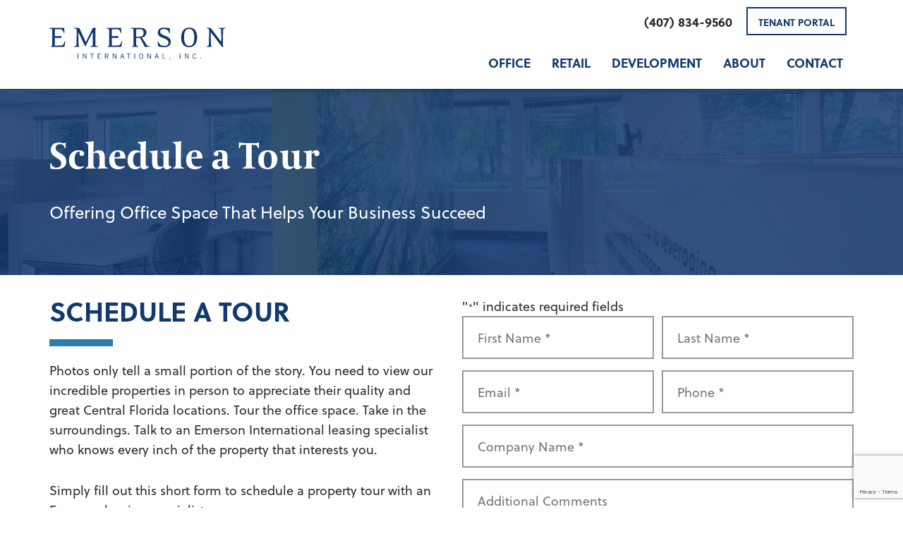

--- FILE ---
content_type: text/html; charset=UTF-8
request_url: https://emerson-us.com/tour/?buildinginfo=Eagle+Creek+-+Lot+10&buildingh=Eagle+Creek+-+Lot+10
body_size: 13958
content:
<!doctype html>
<html lang="en-US" class="no-js">

<head>
		<meta charset="UTF-8">
<script type="text/javascript">
/* <![CDATA[ */

//----------------------------------------------------------
//------ JAVASCRIPT HOOK FUNCTIONS FOR GRAVITY FORMS -------
//----------------------------------------------------------

if ( ! gform ) {
	document.addEventListener( 'gform_main_scripts_loaded', function() { gform.scriptsLoaded = true; } );
	document.addEventListener( 'gform/theme/scripts_loaded', function() { gform.themeScriptsLoaded = true; } );
	window.addEventListener( 'DOMContentLoaded', function() { gform.domLoaded = true; } );

	var gform = {
		domLoaded: false,
		scriptsLoaded: false,
		themeScriptsLoaded: false,
		isFormEditor: () => typeof InitializeEditor === 'function',

		/**
		 * @deprecated 2.9 the use of initializeOnLoaded in the form editor context is deprecated.
		 * @remove-in 4.0 this function will not check for gform.isFormEditor().
		 */
		callIfLoaded: function ( fn ) {
			if ( gform.domLoaded && gform.scriptsLoaded && ( gform.themeScriptsLoaded || gform.isFormEditor() ) ) {
				if ( gform.isFormEditor() ) {
					console.warn( 'The use of gform.initializeOnLoaded() is deprecated in the form editor context and will be removed in Gravity Forms 3.1.' );
				}
				fn();
				return true;
			}
			return false;
		},

		/**
		 * Call a function when all scripts are loaded
		 *
		 * @param function fn the callback function to call when all scripts are loaded
		 *
		 * @returns void
		 */
		initializeOnLoaded: function( fn ) {
			if ( ! gform.callIfLoaded( fn ) ) {
				document.addEventListener( 'gform_main_scripts_loaded', () => { gform.scriptsLoaded = true; gform.callIfLoaded( fn ); } );
				document.addEventListener( 'gform/theme/scripts_loaded', () => { gform.themeScriptsLoaded = true; gform.callIfLoaded( fn ); } );
				window.addEventListener( 'DOMContentLoaded', () => { gform.domLoaded = true; gform.callIfLoaded( fn ); } );
			}
		},

		hooks: { action: {}, filter: {} },
		addAction: function( action, callable, priority, tag ) {
			gform.addHook( 'action', action, callable, priority, tag );
		},
		addFilter: function( action, callable, priority, tag ) {
			gform.addHook( 'filter', action, callable, priority, tag );
		},
		doAction: function( action ) {
			gform.doHook( 'action', action, arguments );
		},
		applyFilters: function( action ) {
			return gform.doHook( 'filter', action, arguments );
		},
		removeAction: function( action, tag ) {
			gform.removeHook( 'action', action, tag );
		},
		removeFilter: function( action, priority, tag ) {
			gform.removeHook( 'filter', action, priority, tag );
		},
		addHook: function( hookType, action, callable, priority, tag ) {
			if ( undefined == gform.hooks[hookType][action] ) {
				gform.hooks[hookType][action] = [];
			}
			var hooks = gform.hooks[hookType][action];
			if ( undefined == tag ) {
				tag = action + '_' + hooks.length;
			}
			if( priority == undefined ){
				priority = 10;
			}

			gform.hooks[hookType][action].push( { tag:tag, callable:callable, priority:priority } );
		},
		doHook: function( hookType, action, args ) {

			// splice args from object into array and remove first index which is the hook name
			args = Array.prototype.slice.call(args, 1);

			if ( undefined != gform.hooks[hookType][action] ) {
				var hooks = gform.hooks[hookType][action], hook;
				//sort by priority
				hooks.sort(function(a,b){return a["priority"]-b["priority"]});

				hooks.forEach( function( hookItem ) {
					hook = hookItem.callable;

					if(typeof hook != 'function')
						hook = window[hook];
					if ( 'action' == hookType ) {
						hook.apply(null, args);
					} else {
						args[0] = hook.apply(null, args);
					}
				} );
			}
			if ( 'filter'==hookType ) {
				return args[0];
			}
		},
		removeHook: function( hookType, action, priority, tag ) {
			if ( undefined != gform.hooks[hookType][action] ) {
				var hooks = gform.hooks[hookType][action];
				hooks = hooks.filter( function(hook, index, arr) {
					var removeHook = (undefined==tag||tag==hook.tag) && (undefined==priority||priority==hook.priority);
					return !removeHook;
				} );
				gform.hooks[hookType][action] = hooks;
			}
		}
	};
}

/* ]]> */
</script>

	<link href="//www.google-analytics.com" rel="dns-prefetch">
	<meta http-equiv="X-UA-Compatible" content="IE=edge,chrome=1">
	<meta name="viewport" content="width=device-width, initial-scale=1.0">
	
          <script>
        dataLayer = [];
      </script>
      <!-- Google Tag Manager -->
      <script>
        (function(w, d, s, l, i) {
          w[l] = w[l] || [];
          w[l].push({
            'gtm.start': new Date().getTime(),
            event: 'gtm.js'
          });
          var f = d.getElementsByTagName(s)[0],
            j = d.createElement(s),
            dl = l != 'dataLayer' ? '&l=' + l : '';
          j.async = true;
          j.src =
            'https://www.googletagmanager.com/gtm.js?id=' + i + dl;
          f.parentNode.insertBefore(j, f);
        })(window, document, 'script', 'dataLayer', 'GTM-PLTW8HN');
      </script>
      <!-- End Google Tag Manager -->
      
		<meta name="google-site-verification" content="kfzjJvfXR_0a6oOMXpkG9kkHqNVn3y-hmER6yxR0Onk" />

<link rel="stylesheet" href="https://use.typekit.net/ftz3szq.css"><style>:root {--rem-size-percent: 62.5%;--base-space: 1rem;--default-margin: 3rem;--white: #FFFFFF;--black: #1C1C1D;--site-color: #2c2c2c;--site-bg: #FFFFFF;--link-color: #2d7daf;--link-color-hover: #12396f;--alert: #AAAAAA;--error: #cc1c21;--info: #d9edf7;--inverse: #414141;--success: #5bb75b;--warning: #faa732;--p-size: calc(var(--base-space) * 1.8);--h1-size: calc(var(--base-space) * 5.2);--h1-mobile-size: calc(var(--base-space) * 3);--h2-size: calc(var(--base-space) * 3.8);--h2-mobile-size: calc(var(--base-space) * 2.6);--h3-size: calc(var(--base-space) * 2.4);--h4-size: calc(var(--base-space) * 2.4);--h5-size: calc(var(--base-space) * 2);--h6-size: calc(var(--base-space) * 1.8);--line-height: 1.6;--h-font-weight: 700;--link-font-weight: 700;--link-td: none;--btn-p-vert: calc(var(--base-space) * 2);--btn-p-horz: calc(var(--base-space) * 3);--btn-shadow: 0 2px 5px rgba(0, 0, 0, 0.15),0 4px 16px rgba(0, 0, 0, 0.175);--border-radius: 0rem;--contrast-text-shadow: 0 3px 6px rgba(0,0,0,0.7);--h-font: soleil, sans-serif;--p-font: soleil, sans-serif;--emerson-blue: #12396F;--subtitle-font: coranto-2,serif;--footer-gray: #2C2C2C;--fourth-color: #848484;--light-gray: #F4F4F4;--card-shadow: 0 3px 15px 0px rgba(0, 0, 0, 0.15);--fifth-color: #484848;--mobile-menu-width: 30rem;--mobile-menu-padding: 2rem;}</style>	<meta name='robots' content='index, follow, max-image-preview:large, max-snippet:-1, max-video-preview:-1' />
<link rel='preload' href='https://emerson-us.com/wp-content/themes/emi-theme/assets/js/plugins/caracal-smooth-scroll.js?ver=1.1.79' as='script'/>
<link rel='preload' href='https://emerson-us.com/wp-content/themes/emi-theme/assets/js/caracal-core-typescript.js?ver=1.1.79' as='script'/>
<link rel='preload' href='https://emerson-us.com/wp-content/themes/emi-theme/assets/js/caracal-theme.js?ver=1.1.79' as='script'/>
<link rel='preload' href='https://emerson-us.com/wp-content/plugins/flying-pages/flying-pages.min.js?ver=2.4.7' as='script'/>
<link rel='preload' href='https://emerson-us.com/wp-content/plugins/gravityforms/js/jquery.maskedinput.js?ver=2.9.25' as='script'/>
<link rel='preload' href='https://emerson-us.com/wp-content/plugins/gravityforms/js/placeholders.jquery.min.js?ver=2.9.25' as='script'/>
<link rel='preload' href='https://emerson-us.com/wp-content/plugins/gravityforms/assets/js/dist/scripts-theme.min.js?ver=244d9e312b90e462b62b2d9b9d415753' as='script'/>
<link rel='preload' href='https://emerson-us.com/wp-content/plugins/wp-smush-pro/app/assets/js/smush-lazy-load.min.js?ver=3.23.2' as='script'/>

	<!-- This site is optimized with the Yoast SEO plugin v26.8 - https://yoast.com/product/yoast-seo-wordpress/ -->
	<title>Schedule a Property Tour | Emerson International</title>
	<meta name="description" content="View our top Orlando properties in person to appreciate their quality and great Central Florida locations. Schedule a property tour with a specialist today." />
	<link rel="canonical" href="https://emerson-us.com/tour/" />
	<meta property="og:locale" content="en_US" />
	<meta property="og:type" content="article" />
	<meta property="og:title" content="Schedule a Property Tour | Emerson International" />
	<meta property="og:description" content="View our top Orlando properties in person to appreciate their quality and great Central Florida locations. Schedule a property tour with a specialist today." />
	<meta property="og:url" content="https://emerson-us.com/tour/" />
	<meta property="og:site_name" content="Emerson US" />
	<meta property="article:modified_time" content="2021-07-08T08:44:02+00:00" />
	<meta property="og:image" content="https://emerson-us.com/wp-content/uploads/2021/06/h-contact2.jpg" />
	<meta property="og:image:width" content="1920" />
	<meta property="og:image:height" content="700" />
	<meta property="og:image:type" content="image/jpeg" />
	<meta name="twitter:card" content="summary_large_image" />
	<meta name="twitter:label1" content="Est. reading time" />
	<meta name="twitter:data1" content="1 minute" />
	<script type="application/ld+json" class="yoast-schema-graph">{"@context":"https://schema.org","@graph":[{"@type":"WebPage","@id":"https://emerson-us.com/tour/","url":"https://emerson-us.com/tour/","name":"Schedule a Property Tour | Emerson International","isPartOf":{"@id":"https://emerson-us.com/#website"},"primaryImageOfPage":{"@id":"https://emerson-us.com/tour/#primaryimage"},"image":{"@id":"https://emerson-us.com/tour/#primaryimage"},"thumbnailUrl":"https://emerson-us.com/wp-content/uploads/2021/06/h-contact2.jpg","datePublished":"2021-05-13T17:41:34+00:00","dateModified":"2021-07-08T08:44:02+00:00","description":"View our top Orlando properties in person to appreciate their quality and great Central Florida locations. Schedule a property tour with a specialist today.","breadcrumb":{"@id":"https://emerson-us.com/tour/#breadcrumb"},"inLanguage":"en-US","potentialAction":[{"@type":"ReadAction","target":["https://emerson-us.com/tour/"]}]},{"@type":"ImageObject","inLanguage":"en-US","@id":"https://emerson-us.com/tour/#primaryimage","url":"https://emerson-us.com/wp-content/uploads/2021/06/h-contact2.jpg","contentUrl":"https://emerson-us.com/wp-content/uploads/2021/06/h-contact2.jpg","width":1920,"height":700},{"@type":"BreadcrumbList","@id":"https://emerson-us.com/tour/#breadcrumb","itemListElement":[{"@type":"ListItem","position":1,"name":"Home","item":"https://emerson-us.com/"},{"@type":"ListItem","position":2,"name":"Schedule a Tour"}]},{"@type":"WebSite","@id":"https://emerson-us.com/#website","url":"https://emerson-us.com/","name":"Emerson US","description":"Emerson Commercial and Residential Real estate","publisher":{"@id":"https://emerson-us.com/#organization"},"potentialAction":[{"@type":"SearchAction","target":{"@type":"EntryPoint","urlTemplate":"https://emerson-us.com/?s={search_term_string}"},"query-input":{"@type":"PropertyValueSpecification","valueRequired":true,"valueName":"search_term_string"}}],"inLanguage":"en-US"},{"@type":"Organization","@id":"https://emerson-us.com/#organization","name":"Emerson International, Inc.","url":"https://emerson-us.com/","logo":{"@type":"ImageObject","inLanguage":"en-US","@id":"https://emerson-us.com/#/schema/logo/image/","url":"https://emerson-us.com/wp-content/uploads/2021/05/emerson-logo-transparent.png","contentUrl":"https://emerson-us.com/wp-content/uploads/2021/05/emerson-logo-transparent.png","width":1988,"height":390,"caption":"Emerson International, Inc."},"image":{"@id":"https://emerson-us.com/#/schema/logo/image/"}}]}</script>
	<!-- / Yoast SEO plugin. -->


<link rel='dns-prefetch' href='//www.google.com' />
<link rel='dns-prefetch' href='//fonts.googleapis.com' />
<link rel='dns-prefetch' href='//fonts.gstatic.com' />
<link rel='dns-prefetch' href='//ajax.googleapis.com' />
<link rel='dns-prefetch' href='//apis.google.com' />
<link rel='dns-prefetch' href='//google-analytics.com' />
<link rel='dns-prefetch' href='//www.google-analytics.com' />
<link rel='dns-prefetch' href='//ssl.google-analytics.com' />
<link rel='dns-prefetch' href='//youtube.com' />
<link rel='dns-prefetch' href='//s.gravatar.com' />
<link rel='dns-prefetch' href='//use.typekit.net' />
<link href='//fonts.gstatic.com' rel='preconnect' />
<link href='//use.typekit.net' rel='preconnect' />
<link href='//hb.wpmucdn.com' rel='preconnect' />
<link rel="alternate" title="oEmbed (JSON)" type="application/json+oembed" href="https://emerson-us.com/wp-json/oembed/1.0/embed?url=https%3A%2F%2Femerson-us.com%2Ftour%2F" />
<link rel="alternate" title="oEmbed (XML)" type="text/xml+oembed" href="https://emerson-us.com/wp-json/oembed/1.0/embed?url=https%3A%2F%2Femerson-us.com%2Ftour%2F&#038;format=xml" />
		<style>
			.lazyload,
			.lazyloading {
				max-width: 100%;
			}
		</style>
		<style id='wp-img-auto-sizes-contain-inline-css' type='text/css'>
img:is([sizes=auto i],[sizes^="auto," i]){contain-intrinsic-size:3000px 1500px}
/*# sourceURL=wp-img-auto-sizes-contain-inline-css */
</style>
<style id='classic-theme-styles-inline-css' type='text/css'>
/**
 * These rules are needed for backwards compatibility.
 * They should match the button element rules in the base theme.json file.
 */
.wp-block-button__link {
	color: #ffffff;
	background-color: #32373c;
	border-radius: 9999px; /* 100% causes an oval, but any explicit but really high value retains the pill shape. */

	/* This needs a low specificity so it won't override the rules from the button element if defined in theme.json. */
	box-shadow: none;
	text-decoration: none;

	/* The extra 2px are added to size solids the same as the outline versions.*/
	padding: calc(0.667em + 2px) calc(1.333em + 2px);

	font-size: 1.125em;
}

.wp-block-file__button {
	background: #32373c;
	color: #ffffff;
	text-decoration: none;
}

/*# sourceURL=/wp-includes/css/classic-themes.css */
</style>
<link rel='stylesheet' id='roar_default-css' href='https://emerson-us.com/wp-content/themes/emi-theme/assets/css/caracal-core.css' media='all' />
<link rel='stylesheet' id='roar_child-css' href='https://emerson-us.com/wp-content/themes/emi-theme/style.css' media='all' />
<link rel='stylesheet' id='js_composer_front-css' href='https://emerson-us.com/wp-content/plugins/js_composer/assets/css/js_composer.min.css' media='all' />
<link rel='stylesheet' id='gravity-forms-wcag-20-form-fields-css-css' href='https://emerson-us.com/wp-content/plugins/gravity-forms-wcag-20-form-fields/css/gf_wcag20_form_fields.css' media='all' />
<link rel='stylesheet' id='gform_basic-css' href='https://emerson-us.com/wp-content/plugins/gravityforms/assets/css/dist/basic.min.css' media='all' />
<link rel='stylesheet' id='gform_theme_components-css' href='https://emerson-us.com/wp-content/plugins/gravityforms/assets/css/dist/theme-components.min.css' media='all' />
<link rel='stylesheet' id='gform_theme-css' href='https://emerson-us.com/wp-content/plugins/gravityforms/assets/css/dist/theme.min.css' media='all' />
<script type="text/javascript" src="https://cdnjs.cloudflare.com/ajax/libs/jquery/3.7.1/jquery.min.js" id="jquery-core-js"></script>
<script type="text/javascript" src="https://cdnjs.cloudflare.com/ajax/libs/jquery-migrate/3.4.1/jquery-migrate.min.js" id="jquery-migrate-js"></script>
<script type="text/javascript" defer='defer' src="https://emerson-us.com/wp-content/plugins/gravityforms/js/jquery.json.js" id="gform_json-js"></script>
<script type="text/javascript" id="gform_gravityforms-js-extra">
/* <![CDATA[ */
var gf_global = {"gf_currency_config":{"name":"U.S. Dollar","symbol_left":"$","symbol_right":"","symbol_padding":"","thousand_separator":",","decimal_separator":".","decimals":2,"code":"USD"},"base_url":"https://emerson-us.com/wp-content/plugins/gravityforms","number_formats":[],"spinnerUrl":"https://emerson-us.com/wp-content/plugins/gravityforms/images/spinner.svg","version_hash":"a9a3eb868f2a98b81b5068ceaf35f003","strings":{"newRowAdded":"New row added.","rowRemoved":"Row removed","formSaved":"The form has been saved.  The content contains the link to return and complete the form."}};
var gform_i18n = {"datepicker":{"days":{"monday":"Mo","tuesday":"Tu","wednesday":"We","thursday":"Th","friday":"Fr","saturday":"Sa","sunday":"Su"},"months":{"january":"January","february":"February","march":"March","april":"April","may":"May","june":"June","july":"July","august":"August","september":"September","october":"October","november":"November","december":"December"},"firstDay":1,"iconText":"Select date"}};
var gf_legacy_multi = {"4":""};
var gform_gravityforms = {"strings":{"invalid_file_extension":"This type of file is not allowed. Must be one of the following:","delete_file":"Delete this file","in_progress":"in progress","file_exceeds_limit":"File exceeds size limit","illegal_extension":"This type of file is not allowed.","max_reached":"Maximum number of files reached","unknown_error":"There was a problem while saving the file on the server","currently_uploading":"Please wait for the uploading to complete","cancel":"Cancel","cancel_upload":"Cancel this upload","cancelled":"Cancelled","error":"Error","message":"Message"},"vars":{"images_url":"https://emerson-us.com/wp-content/plugins/gravityforms/images"}};
//# sourceURL=gform_gravityforms-js-extra
/* ]]> */
</script>
<script type="text/javascript" id="gform_gravityforms-js-before">
/* <![CDATA[ */
//# sourceURL=gform_gravityforms-js-before
/* ]]> */
</script>
<script type="text/javascript" defer='defer' src="https://emerson-us.com/wp-content/plugins/gravityforms/js/gravityforms.js" id="gform_gravityforms-js"></script>
<script type="text/javascript" defer='defer' src="https://www.google.com/recaptcha/api.js?hl=en&amp;ver=6.9#038;render=explicit" id="gform_recaptcha-js"></script>
<script type="text/javascript" defer='defer' src="https://emerson-us.com/wp-content/plugins/gravityforms/assets/js/dist/utils.min.js" id="gform_gravityforms_utils-js"></script>
<script type="text/javascript" id="gf_wcag20_form_fields_js-js-extra">
/* <![CDATA[ */
var gf_wcag20_form_fields_settings = {"new_window_text":"this link will open in a new window","failed_validation":""};
//# sourceURL=gf_wcag20_form_fields_js-js-extra
/* ]]> */
</script>
<script type="text/javascript" src="https://emerson-us.com/wp-content/plugins/gravity-forms-wcag-20-form-fields/js/gf_wcag20_form_fields.js" id="gf_wcag20_form_fields_js-js"></script>
<script></script><link rel="https://api.w.org/" href="https://emerson-us.com/wp-json/" /><link rel="alternate" title="JSON" type="application/json" href="https://emerson-us.com/wp-json/wp/v2/pages/218" />		<script>
			document.documentElement.className = document.documentElement.className.replace('no-js', 'js');
		</script>
				<style>
			.no-js img.lazyload {
				display: none;
			}

			figure.wp-block-image img.lazyloading {
				min-width: 150px;
			}

			.lazyload,
			.lazyloading {
				--smush-placeholder-width: 100px;
				--smush-placeholder-aspect-ratio: 1/1;
				width: var(--smush-image-width, var(--smush-placeholder-width)) !important;
				aspect-ratio: var(--smush-image-aspect-ratio, var(--smush-placeholder-aspect-ratio)) !important;
			}

						.lazyload, .lazyloading {
				opacity: 0;
			}

			.lazyloaded {
				opacity: 1;
				transition: opacity 400ms;
				transition-delay: 0ms;
			}

					</style>
		<style type="text/css" id="branda-admin-bar-logo">
body #wpadminbar #wp-admin-bar-wp-logo > .ab-item {
	background-image: url(https://emerson-us.com/wp-content/uploads/2021/07/R_logo.jpg);
	background-repeat: no-repeat;
	background-position: 50%;
	background-size: 80%;
}
body #wpadminbar #wp-admin-bar-wp-logo > .ab-item .ab-icon:before {
	content: " ";
}
</style>
<meta name="generator" content="Powered by WPBakery Page Builder - drag and drop page builder for WordPress."/>
<link rel="icon" href="https://emerson-us.com/wp-content/uploads/2021/06/favicon-emerson-150x150.png" sizes="32x32" />
<link rel="icon" href="https://emerson-us.com/wp-content/uploads/2021/06/favicon-emerson.png" sizes="192x192" />
<link rel="apple-touch-icon" href="https://emerson-us.com/wp-content/uploads/2021/06/favicon-emerson.png" />
<meta name="msapplication-TileImage" content="https://emerson-us.com/wp-content/uploads/2021/06/favicon-emerson.png" />
<noscript><style> .wpb_animate_when_almost_visible { opacity: 1; }</style></noscript>	<style id='global-styles-inline-css' type='text/css'>
:root{--wp--preset--aspect-ratio--square: 1;--wp--preset--aspect-ratio--4-3: 4/3;--wp--preset--aspect-ratio--3-4: 3/4;--wp--preset--aspect-ratio--3-2: 3/2;--wp--preset--aspect-ratio--2-3: 2/3;--wp--preset--aspect-ratio--16-9: 16/9;--wp--preset--aspect-ratio--9-16: 9/16;--wp--preset--color--black: #000000;--wp--preset--color--cyan-bluish-gray: #abb8c3;--wp--preset--color--white: #ffffff;--wp--preset--color--pale-pink: #f78da7;--wp--preset--color--vivid-red: #cf2e2e;--wp--preset--color--luminous-vivid-orange: #ff6900;--wp--preset--color--luminous-vivid-amber: #fcb900;--wp--preset--color--light-green-cyan: #7bdcb5;--wp--preset--color--vivid-green-cyan: #00d084;--wp--preset--color--pale-cyan-blue: #8ed1fc;--wp--preset--color--vivid-cyan-blue: #0693e3;--wp--preset--color--vivid-purple: #9b51e0;--wp--preset--gradient--vivid-cyan-blue-to-vivid-purple: linear-gradient(135deg,rgb(6,147,227) 0%,rgb(155,81,224) 100%);--wp--preset--gradient--light-green-cyan-to-vivid-green-cyan: linear-gradient(135deg,rgb(122,220,180) 0%,rgb(0,208,130) 100%);--wp--preset--gradient--luminous-vivid-amber-to-luminous-vivid-orange: linear-gradient(135deg,rgb(252,185,0) 0%,rgb(255,105,0) 100%);--wp--preset--gradient--luminous-vivid-orange-to-vivid-red: linear-gradient(135deg,rgb(255,105,0) 0%,rgb(207,46,46) 100%);--wp--preset--gradient--very-light-gray-to-cyan-bluish-gray: linear-gradient(135deg,rgb(238,238,238) 0%,rgb(169,184,195) 100%);--wp--preset--gradient--cool-to-warm-spectrum: linear-gradient(135deg,rgb(74,234,220) 0%,rgb(151,120,209) 20%,rgb(207,42,186) 40%,rgb(238,44,130) 60%,rgb(251,105,98) 80%,rgb(254,248,76) 100%);--wp--preset--gradient--blush-light-purple: linear-gradient(135deg,rgb(255,206,236) 0%,rgb(152,150,240) 100%);--wp--preset--gradient--blush-bordeaux: linear-gradient(135deg,rgb(254,205,165) 0%,rgb(254,45,45) 50%,rgb(107,0,62) 100%);--wp--preset--gradient--luminous-dusk: linear-gradient(135deg,rgb(255,203,112) 0%,rgb(199,81,192) 50%,rgb(65,88,208) 100%);--wp--preset--gradient--pale-ocean: linear-gradient(135deg,rgb(255,245,203) 0%,rgb(182,227,212) 50%,rgb(51,167,181) 100%);--wp--preset--gradient--electric-grass: linear-gradient(135deg,rgb(202,248,128) 0%,rgb(113,206,126) 100%);--wp--preset--gradient--midnight: linear-gradient(135deg,rgb(2,3,129) 0%,rgb(40,116,252) 100%);--wp--preset--font-size--small: 13px;--wp--preset--font-size--medium: 20px;--wp--preset--font-size--large: 36px;--wp--preset--font-size--x-large: 42px;--wp--preset--spacing--20: 0.44rem;--wp--preset--spacing--30: 0.67rem;--wp--preset--spacing--40: 1rem;--wp--preset--spacing--50: 1.5rem;--wp--preset--spacing--60: 2.25rem;--wp--preset--spacing--70: 3.38rem;--wp--preset--spacing--80: 5.06rem;--wp--preset--shadow--natural: 6px 6px 9px rgba(0, 0, 0, 0.2);--wp--preset--shadow--deep: 12px 12px 50px rgba(0, 0, 0, 0.4);--wp--preset--shadow--sharp: 6px 6px 0px rgba(0, 0, 0, 0.2);--wp--preset--shadow--outlined: 6px 6px 0px -3px rgb(255, 255, 255), 6px 6px rgb(0, 0, 0);--wp--preset--shadow--crisp: 6px 6px 0px rgb(0, 0, 0);}:where(.is-layout-flex){gap: 0.5em;}:where(.is-layout-grid){gap: 0.5em;}body .is-layout-flex{display: flex;}.is-layout-flex{flex-wrap: wrap;align-items: center;}.is-layout-flex > :is(*, div){margin: 0;}body .is-layout-grid{display: grid;}.is-layout-grid > :is(*, div){margin: 0;}:where(.wp-block-columns.is-layout-flex){gap: 2em;}:where(.wp-block-columns.is-layout-grid){gap: 2em;}:where(.wp-block-post-template.is-layout-flex){gap: 1.25em;}:where(.wp-block-post-template.is-layout-grid){gap: 1.25em;}.has-black-color{color: var(--wp--preset--color--black) !important;}.has-cyan-bluish-gray-color{color: var(--wp--preset--color--cyan-bluish-gray) !important;}.has-white-color{color: var(--wp--preset--color--white) !important;}.has-pale-pink-color{color: var(--wp--preset--color--pale-pink) !important;}.has-vivid-red-color{color: var(--wp--preset--color--vivid-red) !important;}.has-luminous-vivid-orange-color{color: var(--wp--preset--color--luminous-vivid-orange) !important;}.has-luminous-vivid-amber-color{color: var(--wp--preset--color--luminous-vivid-amber) !important;}.has-light-green-cyan-color{color: var(--wp--preset--color--light-green-cyan) !important;}.has-vivid-green-cyan-color{color: var(--wp--preset--color--vivid-green-cyan) !important;}.has-pale-cyan-blue-color{color: var(--wp--preset--color--pale-cyan-blue) !important;}.has-vivid-cyan-blue-color{color: var(--wp--preset--color--vivid-cyan-blue) !important;}.has-vivid-purple-color{color: var(--wp--preset--color--vivid-purple) !important;}.has-black-background-color{background-color: var(--wp--preset--color--black) !important;}.has-cyan-bluish-gray-background-color{background-color: var(--wp--preset--color--cyan-bluish-gray) !important;}.has-white-background-color{background-color: var(--wp--preset--color--white) !important;}.has-pale-pink-background-color{background-color: var(--wp--preset--color--pale-pink) !important;}.has-vivid-red-background-color{background-color: var(--wp--preset--color--vivid-red) !important;}.has-luminous-vivid-orange-background-color{background-color: var(--wp--preset--color--luminous-vivid-orange) !important;}.has-luminous-vivid-amber-background-color{background-color: var(--wp--preset--color--luminous-vivid-amber) !important;}.has-light-green-cyan-background-color{background-color: var(--wp--preset--color--light-green-cyan) !important;}.has-vivid-green-cyan-background-color{background-color: var(--wp--preset--color--vivid-green-cyan) !important;}.has-pale-cyan-blue-background-color{background-color: var(--wp--preset--color--pale-cyan-blue) !important;}.has-vivid-cyan-blue-background-color{background-color: var(--wp--preset--color--vivid-cyan-blue) !important;}.has-vivid-purple-background-color{background-color: var(--wp--preset--color--vivid-purple) !important;}.has-black-border-color{border-color: var(--wp--preset--color--black) !important;}.has-cyan-bluish-gray-border-color{border-color: var(--wp--preset--color--cyan-bluish-gray) !important;}.has-white-border-color{border-color: var(--wp--preset--color--white) !important;}.has-pale-pink-border-color{border-color: var(--wp--preset--color--pale-pink) !important;}.has-vivid-red-border-color{border-color: var(--wp--preset--color--vivid-red) !important;}.has-luminous-vivid-orange-border-color{border-color: var(--wp--preset--color--luminous-vivid-orange) !important;}.has-luminous-vivid-amber-border-color{border-color: var(--wp--preset--color--luminous-vivid-amber) !important;}.has-light-green-cyan-border-color{border-color: var(--wp--preset--color--light-green-cyan) !important;}.has-vivid-green-cyan-border-color{border-color: var(--wp--preset--color--vivid-green-cyan) !important;}.has-pale-cyan-blue-border-color{border-color: var(--wp--preset--color--pale-cyan-blue) !important;}.has-vivid-cyan-blue-border-color{border-color: var(--wp--preset--color--vivid-cyan-blue) !important;}.has-vivid-purple-border-color{border-color: var(--wp--preset--color--vivid-purple) !important;}.has-vivid-cyan-blue-to-vivid-purple-gradient-background{background: var(--wp--preset--gradient--vivid-cyan-blue-to-vivid-purple) !important;}.has-light-green-cyan-to-vivid-green-cyan-gradient-background{background: var(--wp--preset--gradient--light-green-cyan-to-vivid-green-cyan) !important;}.has-luminous-vivid-amber-to-luminous-vivid-orange-gradient-background{background: var(--wp--preset--gradient--luminous-vivid-amber-to-luminous-vivid-orange) !important;}.has-luminous-vivid-orange-to-vivid-red-gradient-background{background: var(--wp--preset--gradient--luminous-vivid-orange-to-vivid-red) !important;}.has-very-light-gray-to-cyan-bluish-gray-gradient-background{background: var(--wp--preset--gradient--very-light-gray-to-cyan-bluish-gray) !important;}.has-cool-to-warm-spectrum-gradient-background{background: var(--wp--preset--gradient--cool-to-warm-spectrum) !important;}.has-blush-light-purple-gradient-background{background: var(--wp--preset--gradient--blush-light-purple) !important;}.has-blush-bordeaux-gradient-background{background: var(--wp--preset--gradient--blush-bordeaux) !important;}.has-luminous-dusk-gradient-background{background: var(--wp--preset--gradient--luminous-dusk) !important;}.has-pale-ocean-gradient-background{background: var(--wp--preset--gradient--pale-ocean) !important;}.has-electric-grass-gradient-background{background: var(--wp--preset--gradient--electric-grass) !important;}.has-midnight-gradient-background{background: var(--wp--preset--gradient--midnight) !important;}.has-small-font-size{font-size: var(--wp--preset--font-size--small) !important;}.has-medium-font-size{font-size: var(--wp--preset--font-size--medium) !important;}.has-large-font-size{font-size: var(--wp--preset--font-size--large) !important;}.has-x-large-font-size{font-size: var(--wp--preset--font-size--x-large) !important;}
/*# sourceURL=global-styles-inline-css */
</style>
<style id='core-block-supports-inline-css' type='text/css'>
/**
 * Core styles: block-supports
 */

/*# sourceURL=core-block-supports-inline-css */
</style>
</head>

<body class="wp-singular page-template page-template-page-templates page-template-template-form-page page-template-page-templatestemplate-form-page-php page page-id-218 page-parent wp-theme-roar-theme wp-child-theme-emi-theme roar-theme company-info-closed company-info-closed--time company-info-closed--day-of-week company-info-closed--exception tour wpb-js-composer js-comp-ver-7.6 vc_responsive">
	
					<!-- Google Tag Manager (noscript) -->
			<noscript><iframe data-src="https://www.googletagmanager.com/ns.html?id=GTM-PLTW8HN" height="0" width="0" style="display:none;visibility:hidden" src="[data-uri]" class="lazyload" data-load-mode="1"></iframe></noscript>
			<!-- End Google Tag Manager (noscript) -->
		
<a href="#mainContent" class="screen-reader-text" title="Skip to Content">Skip to Main Content</a>	<!-- wrapper -->
<div id="wrapper" class="wrapper">		<!-- header -->
	    <header class="main-header" role="banner">
                    <div class="offset-header" role="presentation"></div>
            <div class="main-header__container main-header__container--fixed">
            		            <div class="fw--main-header">
                        <div class="cw">
                                    <div class="main-header__row">
                        <!-- logo -->
                        <div class="main-header__col main-header__col--logo">
                                                                                        <a href="https://emerson-us.com" class="main-header__logo-link main-header__logo-link--icon">
                                                                                                            <svg class="icon-emerson-international-inc"><use xlink:href="https://emerson-us.com/wp-content/themes/emi-theme/assets/svg/emi.svg#icon-emerson-international-inc"></use></svg>                                                                        </a>
                        </div>
                        <!-- /logo -->

                        <!-- nav -->
                        <div class="main-header__col main-header__col--navigation">
                            <div class="main-header__client-info">
                                <div class="main-header__phone">
                                    <a href="tel:+14078349560" title="Click to Call" class="click-to-call phone-link-shortcode js-click-to-call"><span>(407) 834-9560</span></a>                                </div>
                                <div class="main-header__tenants">
                                    <a href="https://commercialcafe.securecafe3.com/tenantportal/userlogin.aspx?CompanyId=1397" target="_blank" class="btn btn--primary-o btn--tenant-portal">
                                        <span>Tenant Portal</span>
                                    </a>
                                    
                                </div>
                            </div>
                            <nav id="main-navigation" class="main-header__navigation">
                                <ul id="menu-primary-menu" class="menu main-navigation" data-role="menubar"><li id="menu-item-236" class="menu-item menu-item-type-post_type menu-item-object-page menu-item-236"><a href="https://emerson-us.com/office-space/">Office</a></li>
<li id="menu-item-235" class="menu-item menu-item-type-post_type menu-item-object-page menu-item-235"><a href="https://emerson-us.com/retail-space/">Retail</a></li>
<li id="menu-item-233" class="menu-item menu-item-type-post_type menu-item-object-page menu-item-233"><a href="https://emerson-us.com/development/">Development</a></li>
<li id="menu-item-15" class="menu-item menu-item-type-post_type menu-item-object-page menu-item-15"><a href="https://emerson-us.com/about/">About</a></li>
<li id="menu-item-234" class="menu-item menu-item-type-post_type menu-item-object-page menu-item-234"><a href="https://emerson-us.com/contact/">Contact</a></li>
</ul>                            </nav>
                        </div>
                        <!-- /nav -->
                        <!-- mobile menu button -->
                                                    <div class="main-header__col main-header__col--mobile-menu">
                                <a href="#" title="Mobile Menu Open" class="main-header__mobile-menu js-mobile-menu-open">
                                    <svg class="icon-mobile-menu"><use xlink:href="https://emerson-us.com/wp-content/themes/emi-theme/assets/svg/emi.svg#icon-mobile-menu"></use></svg>                                </a>
                            </div>
                                                <!-- /mobile menu button -->
                    </div>
                            </div>
            </div>

        		
</div>
</header>	<!-- /header -->
	<main id="mainContent">	
        <section class="fw--page-hero lazyload" style="background-image:inherit;" data-bg-image="url(&#039;https://emerson-us.com/wp-content/uploads/2021/06/h-contact2.jpg&#039;)">
                                <div class="cw">
                    <div class="page-hero page-hero--default">
                        <div class="page-hero__content">
                                                            <h1>Schedule a Tour</h1>
<p>Offering Office Space That Helps Your Business Succeed</p>
                                                                                </div>
                    </div>
                </div>
        </section>


<!-- section -->
<section id="page-container">
        <div class="page page--form">
        <div class="page__row page__row--form">
            <div class="page__content page__content--form">
                
                        <!-- article -->
                        <article id="post-218" class="post-218 page type-page status-publish has-post-thumbnail hentry">

                            <div class="wpb-content-wrapper"><div class="fw--vc-row"><div class="cw"><div class="vc_row vc_row--roar wpb_row vc_row-fluid"><span class="top-treatment" role="presentation"></span><div class="wpb_column vc_column_container vc_col-sm-6"><div class="vc_column-inner"><div class="wpb_wrapper"><h2 class="roar-headline roar-headline roar-headline--border roar-headline--uppercase"><span>Schedule a Tour</span></h2>
	<div class="wpb_text_column wpb_content_element" >
		<div class="wpb_wrapper">
			<p>Photos only tell a small portion of the story. You need to view our incredible properties in person to appreciate their quality and great Central Florida locations. Tour the office space. Take in the surroundings. Talk to an Emerson International leasing specialist who knows every inch of the property that interests you.</p>
<p>Simply fill out this short form to schedule a property tour with an Emerson leasing specialist.</p>

		</div>
	</div>
<span role="presentation" class="roar-spacer"  style="height: 3rem"></span><h3 class="roar-headline roar-headline roar-headline--short-margin"><span>Our Address</span></h3><address class="content-address main-address"><span>283 Cranes Roost Blvd </span> <span>Suite 250</span><br /><span>Altamonte Springs</span>, <span>FL</span> <span>32701</span><br /><a href="https://www.google.com/maps/?daddr=283%2BCranes%2BRoost%2BBlvd%2B%2BSuite%2B250%2BAltamonte%2BSprings%2BFL%2B32701" title="Get Directions" target="_blank" class="content-address__directions-link"><span>Get Directions</span></a></address></div></div></div><div class="wpb_column vc_column_container vc_col-sm-6"><div class="vc_column-inner"><div class="wpb_wrapper">
                <div class='gf_browser_chrome gform_wrapper gravity-theme gform-theme--no-framework' data-form-theme='gravity-theme' data-form-index='0' id='gform_wrapper_4' ><div id='gf_4' class='gform_anchor' tabindex='-1'></div>
                        <div class='gform_heading'>
							<p class='gform_required_legend'>&quot;<span class="gfield_required gfield_required_asterisk">*</span>&quot; indicates required fields</p>
                        </div><form method='post' enctype='multipart/form-data' target='gform_ajax_frame_4' id='gform_4'  action='/tour/?buildinginfo=Eagle+Creek+-+Lot+10&#038;buildingh=Eagle+Creek+-+Lot+10#gf_4' data-formid='4' novalidate>
                        <div class='gform-body gform_body'><div id='gform_fields_4' class='gform_fields top_label form_sublabel_below description_below validation_below'><div id="field_4_10" class="gfield gfield--type-honeypot gform_validation_container field_sublabel_below gfield--has-description field_description_below field_validation_below gfield_visibility_visible"  ><label class='gfield_label gform-field-label' for='input_4_10'>Name</label><div class='ginput_container'><input name='input_10' id='input_4_10' type='text' value='' autocomplete='new-password'/></div><div class='gfield_description' id='gfield_description_4_10'>This field is for validation purposes and should be left unchanged.</div></div><fieldset id="field_4_1" class="gfield gfield--type-name gfield_contains_required field_sublabel_hidden_label gfield--no-description field_description_below hidden_label field_validation_below gfield_visibility_visible"  ><legend class='gfield_label gform-field-label gfield_label_before_complex' >Name<span class="gfield_required"><span class="gfield_required gfield_required_asterisk"> * <span class='sr-only'> Required</span></span></span></legend><div class='ginput_complex ginput_container ginput_container--name no_prefix has_first_name no_middle_name has_last_name no_suffix gf_name_has_2 ginput_container_name gform-grid-row' id='input_4_1'>
                            
                            <span id='input_4_1_3_container' class='name_first gform-grid-col gform-grid-col--size-auto' >
                                                    <input type='text' name='input_1.3' id='input_4_1_3' value=''   aria-required='true'   placeholder='First Name *'  />
                                                    <label for='input_4_1_3' class='gform-field-label gform-field-label--type-sub hidden_sub_label screen-reader-text'>First</label>
                                                </span>
                            
                            <span id='input_4_1_6_container' class='name_last gform-grid-col gform-grid-col--size-auto' >
                                                    <input type='text' name='input_1.6' id='input_4_1_6' value=''   aria-required='true'   placeholder='Last Name *'  />
                                                    <label for='input_4_1_6' class='gform-field-label gform-field-label--type-sub hidden_sub_label screen-reader-text'>Last</label>
                                                </span>
                            
                        </div></fieldset></fieldset><div id="field_4_2" class="gfield gfield--type-email gfield--width-half gfield_contains_required field_sublabel_below gfield--no-description field_description_below hidden_label field_validation_below gfield_visibility_visible"  ><label class='gfield_label gform-field-label' for='input_4_2'>Email<span class="gfield_required"><span class="gfield_required gfield_required_asterisk"> * <span class='sr-only'> Required</span></span></span></label><div class='ginput_container ginput_container_email'>
                            <input name='input_2' id='input_4_2' type='email' value='' class='large'   placeholder='Email *' aria-required="true" aria-invalid="false"  />
                        </div></div><div id="field_4_3" class="gfield gfield--type-phone gfield--width-half gfield_contains_required field_sublabel_below gfield--no-description field_description_below hidden_label field_validation_below gfield_visibility_visible"  ><label class='gfield_label gform-field-label' for='input_4_3'>Phone<span class="gfield_required"><span class="gfield_required gfield_required_asterisk"> * <span class='sr-only'> Required</span></span></span></label><div class='ginput_container ginput_container_phone'><input name='input_3' id='input_4_3' type='tel' value='' class='large'  placeholder='Phone *' aria-required="true" aria-invalid="false"   /></div></div><div id="field_4_5" class="gfield gfield--type-text gfield--width-full gfield_contains_required field_sublabel_below gfield--no-description field_description_below hidden_label field_validation_below gfield_visibility_visible"  ><label class='gfield_label gform-field-label' for='input_4_5'>Company Name<span class="gfield_required"><span class="gfield_required gfield_required_asterisk"> * <span class='sr-only'> Required</span></span></span></label><div class='ginput_container ginput_container_text'><input name='input_5' id='input_4_5' type='text' value='' class='large'    placeholder='Company Name *' aria-required="true" aria-invalid="false"   /></div></div><div id="field_4_7" class="gfield gfield--type-hidden gfield--width-full gform_hidden field_sublabel_below gfield--no-description field_description_below field_validation_below gfield_visibility_visible"  ><div class='ginput_container ginput_container_text'><input name='input_7' id='input_4_7' type='hidden' class='gform_hidden'  aria-invalid="false" value='Eagle Creek - Lot 10' /></div></div><div id="field_4_8" class="gfield gfield--type-hidden gfield--width-full gform_hidden field_sublabel_below gfield--no-description field_description_below field_validation_below gfield_visibility_visible"  ><div class='ginput_container ginput_container_text'><input name='input_8' id='input_4_8' type='hidden' class='gform_hidden'  aria-invalid="false" value='N/A' /></div></div><div id="field_4_4" class="gfield gfield--type-textarea gfield--width-full field_sublabel_below gfield--no-description field_description_below hidden_label field_validation_below gfield_visibility_visible"  ><label class='gfield_label gform-field-label' for='input_4_4'>Additional Comments</label><div class='ginput_container ginput_container_textarea'><textarea name='input_4' id='input_4_4' class='textarea large'    placeholder='Additional Comments'  aria-invalid="false"   rows='10' cols='50'></textarea></div></div><div id="field_4_9" class="gfield gfield--type-captcha gfield--width-full field_sublabel_below gfield--no-description field_description_below hidden_label field_validation_below gfield_visibility_visible"  ><label class='gfield_label gform-field-label' for='input_4_9'>CAPTCHA</label><div id='input_4_9' class='ginput_container ginput_recaptcha' data-sitekey='6LcIXGEbAAAAABjNiY1OGPHTdRKYAgGCEAPeyyzl'  data-theme='light' data-tabindex='-1' data-size='invisible' data-badge='bottomright'></div></div></div></div>
        <div class='gform-footer gform_footer top_label'> <input type='submit' id='gform_submit_button_4' class='gform_button button' onclick='gform.submission.handleButtonClick(this);' data-submission-type='submit' value='Yes, Set Up My Tour!'  /> <input type='hidden' name='gform_ajax' value='form_id=4&amp;title=&amp;description=&amp;tabindex=-1&amp;theme=gravity-theme&amp;styles=[]&amp;hash=b1e63279245472e3c454758a3e909374' />
            <input type='hidden' class='gform_hidden' name='gform_submission_method' data-js='gform_submission_method_4' value='iframe' />
            <input type='hidden' class='gform_hidden' name='gform_theme' data-js='gform_theme_4' id='gform_theme_4' value='gravity-theme' />
            <input type='hidden' class='gform_hidden' name='gform_style_settings' data-js='gform_style_settings_4' id='gform_style_settings_4' value='[]' />
            <input type='hidden' class='gform_hidden' name='is_submit_4' value='1' />
            <input type='hidden' class='gform_hidden' name='gform_submit' value='4' />
            
            <input type='hidden' class='gform_hidden' name='gform_unique_id' value='' />
            <input type='hidden' class='gform_hidden' name='state_4' value='WyJbXSIsIjYzYzgxNjE2MmRmNWU3ZTExMTNmODBhMWVjN2M1ZWVlIl0=' />
            <input type='hidden' autocomplete='off' class='gform_hidden' name='gform_target_page_number_4' id='gform_target_page_number_4' value='0' />
            <input type='hidden' autocomplete='off' class='gform_hidden' name='gform_source_page_number_4' id='gform_source_page_number_4' value='1' />
            <input type='hidden' name='gform_field_values' value='' />
            
        </div>
                        </form>
                        </div>
		                <iframe style='display:none;width:0px;height:0px;' src='about:blank' name='gform_ajax_frame_4' id='gform_ajax_frame_4' title='This iframe contains the logic required to handle Ajax powered Gravity Forms.'></iframe>
		                <script type="text/javascript">
/* <![CDATA[ */
 gform.initializeOnLoaded( function() {gformInitSpinner( 4, 'https://emerson-us.com/wp-content/plugins/gravityforms/images/spinner.svg', true );jQuery('#gform_ajax_frame_4').on('load',function(){var contents = jQuery(this).contents().find('*').html();var is_postback = contents.indexOf('GF_AJAX_POSTBACK') >= 0;if(!is_postback){return;}var form_content = jQuery(this).contents().find('#gform_wrapper_4');var is_confirmation = jQuery(this).contents().find('#gform_confirmation_wrapper_4').length > 0;var is_redirect = contents.indexOf('gformRedirect(){') >= 0;var is_form = form_content.length > 0 && ! is_redirect && ! is_confirmation;var mt = parseInt(jQuery('html').css('margin-top'), 10) + parseInt(jQuery('body').css('margin-top'), 10) + 100;if(is_form){jQuery('#gform_wrapper_4').html(form_content.html());if(form_content.hasClass('gform_validation_error')){jQuery('#gform_wrapper_4').addClass('gform_validation_error');} else {jQuery('#gform_wrapper_4').removeClass('gform_validation_error');}setTimeout( function() { /* delay the scroll by 50 milliseconds to fix a bug in chrome */ jQuery(document).scrollTop(jQuery('#gform_wrapper_4').offset().top - mt); }, 50 );if(window['gformInitDatepicker']) {gformInitDatepicker();}if(window['gformInitPriceFields']) {gformInitPriceFields();}var current_page = jQuery('#gform_source_page_number_4').val();gformInitSpinner( 4, 'https://emerson-us.com/wp-content/plugins/gravityforms/images/spinner.svg', true );jQuery(document).trigger('gform_page_loaded', [4, current_page]);window['gf_submitting_4'] = false;}else if(!is_redirect){var confirmation_content = jQuery(this).contents().find('.GF_AJAX_POSTBACK').html();if(!confirmation_content){confirmation_content = contents;}jQuery('#gform_wrapper_4').replaceWith(confirmation_content);jQuery(document).scrollTop(jQuery('#gf_4').offset().top - mt);jQuery(document).trigger('gform_confirmation_loaded', [4]);window['gf_submitting_4'] = false;wp.a11y.speak(jQuery('#gform_confirmation_message_4').text());}else{jQuery('#gform_4').append(contents);if(window['gformRedirect']) {gformRedirect();}}jQuery(document).trigger("gform_pre_post_render", [{ formId: "4", currentPage: "current_page", abort: function() { this.preventDefault(); } }]);        if (event && event.defaultPrevented) {                return;        }        const gformWrapperDiv = document.getElementById( "gform_wrapper_4" );        if ( gformWrapperDiv ) {            const visibilitySpan = document.createElement( "span" );            visibilitySpan.id = "gform_visibility_test_4";            gformWrapperDiv.insertAdjacentElement( "afterend", visibilitySpan );        }        const visibilityTestDiv = document.getElementById( "gform_visibility_test_4" );        let postRenderFired = false;        function triggerPostRender() {            if ( postRenderFired ) {                return;            }            postRenderFired = true;            gform.core.triggerPostRenderEvents( 4, current_page );            if ( visibilityTestDiv ) {                visibilityTestDiv.parentNode.removeChild( visibilityTestDiv );            }        }        function debounce( func, wait, immediate ) {            var timeout;            return function() {                var context = this, args = arguments;                var later = function() {                    timeout = null;                    if ( !immediate ) func.apply( context, args );                };                var callNow = immediate && !timeout;                clearTimeout( timeout );                timeout = setTimeout( later, wait );                if ( callNow ) func.apply( context, args );            };        }        const debouncedTriggerPostRender = debounce( function() {            triggerPostRender();        }, 200 );        if ( visibilityTestDiv && visibilityTestDiv.offsetParent === null ) {            const observer = new MutationObserver( ( mutations ) => {                mutations.forEach( ( mutation ) => {                    if ( mutation.type === 'attributes' && visibilityTestDiv.offsetParent !== null ) {                        debouncedTriggerPostRender();                        observer.disconnect();                    }                });            });            observer.observe( document.body, {                attributes: true,                childList: false,                subtree: true,                attributeFilter: [ 'style', 'class' ],            });        } else {            triggerPostRender();        }    } );} ); 
/* ]]&gt; */
</script>
</div></div></div><span class="bottom-treatment" role="presentation"></span></div></div></div>
</div>
                            
                        </article>
                        <!-- /article -->

                    
                
            </div><!-- page__content -->

            
        </div> <!-- /page__row -->
        </section>
<!-- /section -->

                <nav class="offset-menu offset-menu--offset js-offset-menu" aria-hidden="true">
                                <a href="#" title="Close Mobile Menu" class="offset-menu__close js-mobile-menu-close" aria-label="Close Menu">
                    <svg class="icon-close"><use xlink:href="https://emerson-us.com/wp-content/themes/roar-theme/assets/svg/roar.svg#icon-close"></use></svg>                </a>
                <ul id="menu-mobile-menu" class="offset-menu__nav" data-role="menubar"><li id="menu-item-263" class="menu-item menu-item-type-post_type menu-item-object-page menu-item-263"><a href="https://emerson-us.com/office-space/">Office</a></li>
<li id="menu-item-262" class="menu-item menu-item-type-post_type menu-item-object-page menu-item-262"><a href="https://emerson-us.com/retail-space/">Retail</a></li>
<li id="menu-item-259" class="menu-item menu-item-type-post_type menu-item-object-page menu-item-259"><a href="https://emerson-us.com/development/">Development</a></li>
<li id="menu-item-264" class="menu-item menu-item-type-post_type menu-item-object-page menu-item-264"><a href="https://emerson-us.com/about/">About</a></li>
<li id="menu-item-266" class="menu-item menu-item-type-post_type menu-item-object-page menu-item-266"><a href="https://emerson-us.com/contact/">Contact</a></li>
<li id="menu-item-260" class="menu-item menu-item-type-post_type menu-item-object-page menu-item-260"><a href="https://emerson-us.com/specialist/">Talk to a Specialist</a></li>
<li id="menu-item-261" class="menu-item menu-item-type-post_type menu-item-object-page current-menu-item page_item page-item-218 current_page_item menu-item-261"><a href="https://emerson-us.com/tour/">Schedule a Tour</a></li>
<li id="menu-item-265" class="menu-item menu-item-type-custom menu-item-object-custom menu-item-265"><a target="_blank" href="https://commercialcafe.securecafe3.com/tenantportal/userlogin.aspx?CompanyId=1397">Tenant Portal</a></li>
</ul>                </nav>
        </main><!-- /main -->
<!-- footer -->
<footer id="footer" class="footer">            <div class="fw--footer">
                        <div class="cw">
                                    <div class="footer__row">
                        <div class="footer__col footer__col--info">
                                                                                        <a href="https://emerson-us.com" class="footer__logo-link footer__logo-link--icon">
                                                                                                            <svg class="icon-emerson-international-inc"><use xlink:href="https://emerson-us.com/wp-content/themes/emi-theme/assets/svg/emi.svg#icon-emerson-international-inc"></use></svg>                                                                        </a>
                                    <div class="footer__address">
                                        <address class="content-address main-address"><span>283 Cranes Roost Blvd </span> <span>Suite 250</span><br /><span>Altamonte Springs</span>, <span>FL</span> <span>32701</span><br /><a href="https://www.google.com/maps/?daddr=283%2BCranes%2BRoost%2BBlvd%2B%2BSuite%2B250%2BAltamonte%2BSprings%2BFL%2B32701" title="Get Directions" target="_blank" class="content-address__directions-link"><span>Get Directions</span></a></address>                                    </div>
                                    <div class="footer__phone">
                                        <a href="tel:+14078349560" title="Click to Call" class="click-to-call phone-link-shortcode js-click-to-call"><span>(407) 834-9560</span></a>                                    </div>
                                    <div class="footer__widget footer__widget--info">
                                        <div id="custom_html-2" class="widget_text widget_custom_html"><div class="textwidget custom-html-widget"><div class="footer__copyright">
	<p>
		Copyright 2026 Emerson International, Inc.
	</p>
</div>
<div class="footer__privacy">
	<a href="/privacy-policy/" title="Privacy Policy"><span>Privacy Policy</span></a>
</div></div></div>                                    </div>
                        </div>
                        <span class="footer__col footer__col--spacer" role="presentation"></span>
                        <div class="footer__col footer__col--links">
                            <div class="footer__links">
                                <div class="footer__links-group footer__links-group--top">
                                    <div id="nav_menu-2" class="widget_nav_menu"><ul id="menu-footer-links-1" class="menu"><li id="menu-item-243" class="menu-item menu-item-type-post_type menu-item-object-page menu-item-243"><a href="https://emerson-us.com/office-space/">Office</a></li>
<li id="menu-item-242" class="menu-item menu-item-type-post_type menu-item-object-page menu-item-242"><a href="https://emerson-us.com/retail-space/">Retail</a></li>
<li id="menu-item-240" class="menu-item menu-item-type-post_type menu-item-object-page menu-item-240"><a href="https://emerson-us.com/development/">Development</a></li>
<li id="menu-item-244" class="menu-item menu-item-type-post_type menu-item-object-page menu-item-244"><a href="https://emerson-us.com/about/">About</a></li>
<li id="menu-item-241" class="menu-item menu-item-type-post_type menu-item-object-page menu-item-241"><a href="https://emerson-us.com/contact/">Contact</a></li>
</ul></div>                                </div>
                                <div class="footer__links-group footer__links-group--top">
                            <div id="nav_menu-3" class="widget_nav_menu"><ul id="menu-footer-links-2" class="menu"><li id="menu-item-245" class="menu-item menu-item-type-post_type menu-item-object-page menu-item-245"><a href="https://emerson-us.com/specialist/">Talk to a Specialist</a></li>
<li id="menu-item-246" class="menu-item menu-item-type-post_type menu-item-object-page current-menu-item page_item page-item-218 current_page_item menu-item-246"><a href="https://emerson-us.com/tour/" aria-current="page">Schedule a Tour</a></li>
<li id="menu-item-247" class="menu-item menu-item-type-custom menu-item-object-custom menu-item-247"><a target="_blank" href="https://commercialcafe.securecafe3.com/tenantportal/userlogin.aspx?CompanyId=1397">Tenant Portal</a></li>
</ul></div>                                </div>
                            </div>
                        </div>
                    </div>
                            </div>
            </div>
        
        <div class="branding-footer" style="background-color: #2c2c2c;">
                            <p class="branding-footer__text" style="color: #999999;">
                    <svg class="icon-roar-internet-marketing"><use xlink:href="https://emerson-us.com/wp-content/themes/roar-theme/assets/svg/roar.svg#icon-roar-internet-marketing"></use></svg>                    <span>Orlando Web Design and Digital Marketing by ROAR! Internet Marketing</span>
                </p>
                    </div>
</footer>
<!-- /footer -->

</div>
<!-- /wrapper -->

<script type="application/ld+json">{"@context": "http://schema.org","@type": "Organization","url": "https://emerson-us.com","name": "Emerson International, Inc.","logo": "https://emerson-us.com/wp-content/uploads/2021/05/emerson-logo.png","telephone": "(407) 834-9560","openingHours": "Mo,Tu,We,Th,Fr 09:00:00-18:00:00","address": {"@type": "PostalAddress","streetAddress": "283 Cranes Roost Blvd  Suite 250","addressLocality": "Altamonte Springs","addressRegion": "FL","postalCode": "32701"}}</script>
<script type="speculationrules">
{"prefetch":[{"source":"document","where":{"and":[{"href_matches":"/*"},{"not":{"href_matches":["/wp-*.php","/wp-admin/*","/wp-content/uploads/*","/wp-content/*","/wp-content/plugins/*","/wp-content/themes/emi-theme/*","/wp-content/themes/roar-theme/*","/*\\?(.+)"]}},{"not":{"selector_matches":"a[rel~=\"nofollow\"]"}},{"not":{"selector_matches":".no-prefetch, .no-prefetch a"}}]},"eagerness":"conservative"}]}
</script>

			<script type="text/javascript">
				var _paq = _paq || [];
								_paq.push(['trackPageView']);
								(function () {
					var u = "https://analytics2.wpmudev.com/";
					_paq.push(['setTrackerUrl', u + 'track/']);
					_paq.push(['setSiteId', '15495']);
					var d   = document, g = d.createElement('script'), s = d.getElementsByTagName('script')[0];
					g.type  = 'text/javascript';
					g.async = true;
					g.defer = true;
					g.src   = 'https://analytics.wpmucdn.com/matomo.js';
					s.parentNode.insertBefore(g, s);
				})();
			</script>
			<script type="text/html" id="wpb-modifications"> window.wpbCustomElement = 1; </script><script type="text/javascript" src="https://emerson-us.com/wp-content/themes/emi-theme/assets/js/plugins/caracal-smooth-scroll.js" id="roar_smooth_scroll_js-js"></script>
<script type="text/javascript" src="https://emerson-us.com/wp-content/themes/emi-theme/assets/js/caracal-core-typescript.js" id="roar_core_scripts-js"></script>
<script type="text/javascript" src="https://emerson-us.com/wp-content/themes/emi-theme/assets/js/caracal-theme.js" id="roar_theme_scripts-js"></script>
<script type="text/javascript" id="flying-pages-js-before">
/* <![CDATA[ */
window.FPConfig= {
	delay: 0,
	ignoreKeywords: ["\/wp-admin","\/wp-login.php","\/cart","\/checkout","add-to-cart","logout","#","?",".png",".jpeg",".jpg",".gif",".svg",".webp"],
	maxRPS: 3,
    hoverDelay: 50
};
//# sourceURL=flying-pages-js-before
/* ]]> */
</script>
<script type="text/javascript" src="https://emerson-us.com/wp-content/plugins/flying-pages/flying-pages.min.js" id="flying-pages-js" defer></script>
<script type="text/javascript" src="https://emerson-us.com/wp-includes/js/dist/dom-ready.js" id="wp-dom-ready-js"></script>
<script type="text/javascript" src="https://emerson-us.com/wp-includes/js/dist/hooks.js" id="wp-hooks-js"></script>
<script type="text/javascript" src="https://emerson-us.com/wp-includes/js/dist/i18n.js" id="wp-i18n-js"></script>
<script type="text/javascript" id="wp-i18n-js-after">
/* <![CDATA[ */
wp.i18n.setLocaleData( { 'text direction\u0004ltr': [ 'ltr' ] } );
//# sourceURL=wp-i18n-js-after
/* ]]> */
</script>
<script type="text/javascript" src="https://emerson-us.com/wp-includes/js/dist/a11y.js" id="wp-a11y-js"></script>
<script type="text/javascript" defer='defer' src="https://emerson-us.com/wp-content/plugins/gravityforms/js/jquery.maskedinput.js" id="gform_masked_input-js"></script>
<script type="text/javascript" defer='defer' src="https://emerson-us.com/wp-content/plugins/gravityforms/js/placeholders.jquery.min.js" id="gform_placeholder-js"></script>
<script type="text/javascript" defer='defer' src="https://emerson-us.com/wp-content/plugins/gravityforms/assets/js/dist/vendor-theme.min.js" id="gform_gravityforms_theme_vendors-js"></script>
<script type="text/javascript" id="gform_gravityforms_theme-js-extra">
/* <![CDATA[ */
var gform_theme_config = {"common":{"form":{"honeypot":{"version_hash":"a9a3eb868f2a98b81b5068ceaf35f003"},"ajax":{"ajaxurl":"https://emerson-us.com/wp-admin/admin-ajax.php","ajax_submission_nonce":"d1bd793ff5","i18n":{"step_announcement":"Step %1$s of %2$s, %3$s","unknown_error":"There was an unknown error processing your request. Please try again."}}}},"hmr_dev":"","public_path":"https://emerson-us.com/wp-content/plugins/gravityforms/assets/js/dist/","config_nonce":"6cb3307931"};
//# sourceURL=gform_gravityforms_theme-js-extra
/* ]]> */
</script>
<script type="text/javascript" defer='defer' src="https://emerson-us.com/wp-content/plugins/gravityforms/assets/js/dist/scripts-theme.min.js" id="gform_gravityforms_theme-js"></script>
<script type="text/javascript" id="smush-lazy-load-js-before">
/* <![CDATA[ */
var smushLazyLoadOptions = {"autoResizingEnabled":false,"autoResizeOptions":{"precision":5,"skipAutoWidth":true}};
//# sourceURL=smush-lazy-load-js-before
/* ]]> */
</script>
<script type="text/javascript" src="https://emerson-us.com/wp-content/plugins/wp-smush-pro/app/assets/js/smush-lazy-load.min.js" id="smush-lazy-load-js"></script>
<script type="text/javascript" src="https://emerson-us.com/wp-content/plugins/js_composer/assets/js/dist/js_composer_front.min.js" id="wpb_composer_front_js-js"></script>
<script></script><script type="text/javascript">
/* <![CDATA[ */
 gform.initializeOnLoaded( function() { jQuery(document).on('gform_post_render', function(event, formId, currentPage){if(formId == 4) {if(typeof Placeholders != 'undefined'){
                        Placeholders.enable();
                    }jQuery('#input_4_3').mask('(999) 999-9999').bind('keypress', function(e){if(e.which == 13){jQuery(this).blur();} } );} } );jQuery(document).on('gform_post_conditional_logic', function(event, formId, fields, isInit){} ) } ); 
/* ]]> */
</script>
<script type="text/javascript">
/* <![CDATA[ */
 gform.initializeOnLoaded( function() {jQuery(document).trigger("gform_pre_post_render", [{ formId: "4", currentPage: "1", abort: function() { this.preventDefault(); } }]);        if (event && event.defaultPrevented) {                return;        }        const gformWrapperDiv = document.getElementById( "gform_wrapper_4" );        if ( gformWrapperDiv ) {            const visibilitySpan = document.createElement( "span" );            visibilitySpan.id = "gform_visibility_test_4";            gformWrapperDiv.insertAdjacentElement( "afterend", visibilitySpan );        }        const visibilityTestDiv = document.getElementById( "gform_visibility_test_4" );        let postRenderFired = false;        function triggerPostRender() {            if ( postRenderFired ) {                return;            }            postRenderFired = true;            gform.core.triggerPostRenderEvents( 4, 1 );            if ( visibilityTestDiv ) {                visibilityTestDiv.parentNode.removeChild( visibilityTestDiv );            }        }        function debounce( func, wait, immediate ) {            var timeout;            return function() {                var context = this, args = arguments;                var later = function() {                    timeout = null;                    if ( !immediate ) func.apply( context, args );                };                var callNow = immediate && !timeout;                clearTimeout( timeout );                timeout = setTimeout( later, wait );                if ( callNow ) func.apply( context, args );            };        }        const debouncedTriggerPostRender = debounce( function() {            triggerPostRender();        }, 200 );        if ( visibilityTestDiv && visibilityTestDiv.offsetParent === null ) {            const observer = new MutationObserver( ( mutations ) => {                mutations.forEach( ( mutation ) => {                    if ( mutation.type === 'attributes' && visibilityTestDiv.offsetParent !== null ) {                        debouncedTriggerPostRender();                        observer.disconnect();                    }                });            });            observer.observe( document.body, {                attributes: true,                childList: false,                subtree: true,                attributeFilter: [ 'style', 'class' ],            });        } else {            triggerPostRender();        }    } ); 
/* ]]> */
</script>


</body>

</html>

--- FILE ---
content_type: text/html; charset=utf-8
request_url: https://www.google.com/recaptcha/api2/anchor?ar=1&k=6LcIXGEbAAAAABjNiY1OGPHTdRKYAgGCEAPeyyzl&co=aHR0cHM6Ly9lbWVyc29uLXVzLmNvbTo0NDM.&hl=en&v=PoyoqOPhxBO7pBk68S4YbpHZ&theme=light&size=invisible&badge=bottomright&anchor-ms=20000&execute-ms=30000&cb=3eqjefwy51gs
body_size: 49535
content:
<!DOCTYPE HTML><html dir="ltr" lang="en"><head><meta http-equiv="Content-Type" content="text/html; charset=UTF-8">
<meta http-equiv="X-UA-Compatible" content="IE=edge">
<title>reCAPTCHA</title>
<style type="text/css">
/* cyrillic-ext */
@font-face {
  font-family: 'Roboto';
  font-style: normal;
  font-weight: 400;
  font-stretch: 100%;
  src: url(//fonts.gstatic.com/s/roboto/v48/KFO7CnqEu92Fr1ME7kSn66aGLdTylUAMa3GUBHMdazTgWw.woff2) format('woff2');
  unicode-range: U+0460-052F, U+1C80-1C8A, U+20B4, U+2DE0-2DFF, U+A640-A69F, U+FE2E-FE2F;
}
/* cyrillic */
@font-face {
  font-family: 'Roboto';
  font-style: normal;
  font-weight: 400;
  font-stretch: 100%;
  src: url(//fonts.gstatic.com/s/roboto/v48/KFO7CnqEu92Fr1ME7kSn66aGLdTylUAMa3iUBHMdazTgWw.woff2) format('woff2');
  unicode-range: U+0301, U+0400-045F, U+0490-0491, U+04B0-04B1, U+2116;
}
/* greek-ext */
@font-face {
  font-family: 'Roboto';
  font-style: normal;
  font-weight: 400;
  font-stretch: 100%;
  src: url(//fonts.gstatic.com/s/roboto/v48/KFO7CnqEu92Fr1ME7kSn66aGLdTylUAMa3CUBHMdazTgWw.woff2) format('woff2');
  unicode-range: U+1F00-1FFF;
}
/* greek */
@font-face {
  font-family: 'Roboto';
  font-style: normal;
  font-weight: 400;
  font-stretch: 100%;
  src: url(//fonts.gstatic.com/s/roboto/v48/KFO7CnqEu92Fr1ME7kSn66aGLdTylUAMa3-UBHMdazTgWw.woff2) format('woff2');
  unicode-range: U+0370-0377, U+037A-037F, U+0384-038A, U+038C, U+038E-03A1, U+03A3-03FF;
}
/* math */
@font-face {
  font-family: 'Roboto';
  font-style: normal;
  font-weight: 400;
  font-stretch: 100%;
  src: url(//fonts.gstatic.com/s/roboto/v48/KFO7CnqEu92Fr1ME7kSn66aGLdTylUAMawCUBHMdazTgWw.woff2) format('woff2');
  unicode-range: U+0302-0303, U+0305, U+0307-0308, U+0310, U+0312, U+0315, U+031A, U+0326-0327, U+032C, U+032F-0330, U+0332-0333, U+0338, U+033A, U+0346, U+034D, U+0391-03A1, U+03A3-03A9, U+03B1-03C9, U+03D1, U+03D5-03D6, U+03F0-03F1, U+03F4-03F5, U+2016-2017, U+2034-2038, U+203C, U+2040, U+2043, U+2047, U+2050, U+2057, U+205F, U+2070-2071, U+2074-208E, U+2090-209C, U+20D0-20DC, U+20E1, U+20E5-20EF, U+2100-2112, U+2114-2115, U+2117-2121, U+2123-214F, U+2190, U+2192, U+2194-21AE, U+21B0-21E5, U+21F1-21F2, U+21F4-2211, U+2213-2214, U+2216-22FF, U+2308-230B, U+2310, U+2319, U+231C-2321, U+2336-237A, U+237C, U+2395, U+239B-23B7, U+23D0, U+23DC-23E1, U+2474-2475, U+25AF, U+25B3, U+25B7, U+25BD, U+25C1, U+25CA, U+25CC, U+25FB, U+266D-266F, U+27C0-27FF, U+2900-2AFF, U+2B0E-2B11, U+2B30-2B4C, U+2BFE, U+3030, U+FF5B, U+FF5D, U+1D400-1D7FF, U+1EE00-1EEFF;
}
/* symbols */
@font-face {
  font-family: 'Roboto';
  font-style: normal;
  font-weight: 400;
  font-stretch: 100%;
  src: url(//fonts.gstatic.com/s/roboto/v48/KFO7CnqEu92Fr1ME7kSn66aGLdTylUAMaxKUBHMdazTgWw.woff2) format('woff2');
  unicode-range: U+0001-000C, U+000E-001F, U+007F-009F, U+20DD-20E0, U+20E2-20E4, U+2150-218F, U+2190, U+2192, U+2194-2199, U+21AF, U+21E6-21F0, U+21F3, U+2218-2219, U+2299, U+22C4-22C6, U+2300-243F, U+2440-244A, U+2460-24FF, U+25A0-27BF, U+2800-28FF, U+2921-2922, U+2981, U+29BF, U+29EB, U+2B00-2BFF, U+4DC0-4DFF, U+FFF9-FFFB, U+10140-1018E, U+10190-1019C, U+101A0, U+101D0-101FD, U+102E0-102FB, U+10E60-10E7E, U+1D2C0-1D2D3, U+1D2E0-1D37F, U+1F000-1F0FF, U+1F100-1F1AD, U+1F1E6-1F1FF, U+1F30D-1F30F, U+1F315, U+1F31C, U+1F31E, U+1F320-1F32C, U+1F336, U+1F378, U+1F37D, U+1F382, U+1F393-1F39F, U+1F3A7-1F3A8, U+1F3AC-1F3AF, U+1F3C2, U+1F3C4-1F3C6, U+1F3CA-1F3CE, U+1F3D4-1F3E0, U+1F3ED, U+1F3F1-1F3F3, U+1F3F5-1F3F7, U+1F408, U+1F415, U+1F41F, U+1F426, U+1F43F, U+1F441-1F442, U+1F444, U+1F446-1F449, U+1F44C-1F44E, U+1F453, U+1F46A, U+1F47D, U+1F4A3, U+1F4B0, U+1F4B3, U+1F4B9, U+1F4BB, U+1F4BF, U+1F4C8-1F4CB, U+1F4D6, U+1F4DA, U+1F4DF, U+1F4E3-1F4E6, U+1F4EA-1F4ED, U+1F4F7, U+1F4F9-1F4FB, U+1F4FD-1F4FE, U+1F503, U+1F507-1F50B, U+1F50D, U+1F512-1F513, U+1F53E-1F54A, U+1F54F-1F5FA, U+1F610, U+1F650-1F67F, U+1F687, U+1F68D, U+1F691, U+1F694, U+1F698, U+1F6AD, U+1F6B2, U+1F6B9-1F6BA, U+1F6BC, U+1F6C6-1F6CF, U+1F6D3-1F6D7, U+1F6E0-1F6EA, U+1F6F0-1F6F3, U+1F6F7-1F6FC, U+1F700-1F7FF, U+1F800-1F80B, U+1F810-1F847, U+1F850-1F859, U+1F860-1F887, U+1F890-1F8AD, U+1F8B0-1F8BB, U+1F8C0-1F8C1, U+1F900-1F90B, U+1F93B, U+1F946, U+1F984, U+1F996, U+1F9E9, U+1FA00-1FA6F, U+1FA70-1FA7C, U+1FA80-1FA89, U+1FA8F-1FAC6, U+1FACE-1FADC, U+1FADF-1FAE9, U+1FAF0-1FAF8, U+1FB00-1FBFF;
}
/* vietnamese */
@font-face {
  font-family: 'Roboto';
  font-style: normal;
  font-weight: 400;
  font-stretch: 100%;
  src: url(//fonts.gstatic.com/s/roboto/v48/KFO7CnqEu92Fr1ME7kSn66aGLdTylUAMa3OUBHMdazTgWw.woff2) format('woff2');
  unicode-range: U+0102-0103, U+0110-0111, U+0128-0129, U+0168-0169, U+01A0-01A1, U+01AF-01B0, U+0300-0301, U+0303-0304, U+0308-0309, U+0323, U+0329, U+1EA0-1EF9, U+20AB;
}
/* latin-ext */
@font-face {
  font-family: 'Roboto';
  font-style: normal;
  font-weight: 400;
  font-stretch: 100%;
  src: url(//fonts.gstatic.com/s/roboto/v48/KFO7CnqEu92Fr1ME7kSn66aGLdTylUAMa3KUBHMdazTgWw.woff2) format('woff2');
  unicode-range: U+0100-02BA, U+02BD-02C5, U+02C7-02CC, U+02CE-02D7, U+02DD-02FF, U+0304, U+0308, U+0329, U+1D00-1DBF, U+1E00-1E9F, U+1EF2-1EFF, U+2020, U+20A0-20AB, U+20AD-20C0, U+2113, U+2C60-2C7F, U+A720-A7FF;
}
/* latin */
@font-face {
  font-family: 'Roboto';
  font-style: normal;
  font-weight: 400;
  font-stretch: 100%;
  src: url(//fonts.gstatic.com/s/roboto/v48/KFO7CnqEu92Fr1ME7kSn66aGLdTylUAMa3yUBHMdazQ.woff2) format('woff2');
  unicode-range: U+0000-00FF, U+0131, U+0152-0153, U+02BB-02BC, U+02C6, U+02DA, U+02DC, U+0304, U+0308, U+0329, U+2000-206F, U+20AC, U+2122, U+2191, U+2193, U+2212, U+2215, U+FEFF, U+FFFD;
}
/* cyrillic-ext */
@font-face {
  font-family: 'Roboto';
  font-style: normal;
  font-weight: 500;
  font-stretch: 100%;
  src: url(//fonts.gstatic.com/s/roboto/v48/KFO7CnqEu92Fr1ME7kSn66aGLdTylUAMa3GUBHMdazTgWw.woff2) format('woff2');
  unicode-range: U+0460-052F, U+1C80-1C8A, U+20B4, U+2DE0-2DFF, U+A640-A69F, U+FE2E-FE2F;
}
/* cyrillic */
@font-face {
  font-family: 'Roboto';
  font-style: normal;
  font-weight: 500;
  font-stretch: 100%;
  src: url(//fonts.gstatic.com/s/roboto/v48/KFO7CnqEu92Fr1ME7kSn66aGLdTylUAMa3iUBHMdazTgWw.woff2) format('woff2');
  unicode-range: U+0301, U+0400-045F, U+0490-0491, U+04B0-04B1, U+2116;
}
/* greek-ext */
@font-face {
  font-family: 'Roboto';
  font-style: normal;
  font-weight: 500;
  font-stretch: 100%;
  src: url(//fonts.gstatic.com/s/roboto/v48/KFO7CnqEu92Fr1ME7kSn66aGLdTylUAMa3CUBHMdazTgWw.woff2) format('woff2');
  unicode-range: U+1F00-1FFF;
}
/* greek */
@font-face {
  font-family: 'Roboto';
  font-style: normal;
  font-weight: 500;
  font-stretch: 100%;
  src: url(//fonts.gstatic.com/s/roboto/v48/KFO7CnqEu92Fr1ME7kSn66aGLdTylUAMa3-UBHMdazTgWw.woff2) format('woff2');
  unicode-range: U+0370-0377, U+037A-037F, U+0384-038A, U+038C, U+038E-03A1, U+03A3-03FF;
}
/* math */
@font-face {
  font-family: 'Roboto';
  font-style: normal;
  font-weight: 500;
  font-stretch: 100%;
  src: url(//fonts.gstatic.com/s/roboto/v48/KFO7CnqEu92Fr1ME7kSn66aGLdTylUAMawCUBHMdazTgWw.woff2) format('woff2');
  unicode-range: U+0302-0303, U+0305, U+0307-0308, U+0310, U+0312, U+0315, U+031A, U+0326-0327, U+032C, U+032F-0330, U+0332-0333, U+0338, U+033A, U+0346, U+034D, U+0391-03A1, U+03A3-03A9, U+03B1-03C9, U+03D1, U+03D5-03D6, U+03F0-03F1, U+03F4-03F5, U+2016-2017, U+2034-2038, U+203C, U+2040, U+2043, U+2047, U+2050, U+2057, U+205F, U+2070-2071, U+2074-208E, U+2090-209C, U+20D0-20DC, U+20E1, U+20E5-20EF, U+2100-2112, U+2114-2115, U+2117-2121, U+2123-214F, U+2190, U+2192, U+2194-21AE, U+21B0-21E5, U+21F1-21F2, U+21F4-2211, U+2213-2214, U+2216-22FF, U+2308-230B, U+2310, U+2319, U+231C-2321, U+2336-237A, U+237C, U+2395, U+239B-23B7, U+23D0, U+23DC-23E1, U+2474-2475, U+25AF, U+25B3, U+25B7, U+25BD, U+25C1, U+25CA, U+25CC, U+25FB, U+266D-266F, U+27C0-27FF, U+2900-2AFF, U+2B0E-2B11, U+2B30-2B4C, U+2BFE, U+3030, U+FF5B, U+FF5D, U+1D400-1D7FF, U+1EE00-1EEFF;
}
/* symbols */
@font-face {
  font-family: 'Roboto';
  font-style: normal;
  font-weight: 500;
  font-stretch: 100%;
  src: url(//fonts.gstatic.com/s/roboto/v48/KFO7CnqEu92Fr1ME7kSn66aGLdTylUAMaxKUBHMdazTgWw.woff2) format('woff2');
  unicode-range: U+0001-000C, U+000E-001F, U+007F-009F, U+20DD-20E0, U+20E2-20E4, U+2150-218F, U+2190, U+2192, U+2194-2199, U+21AF, U+21E6-21F0, U+21F3, U+2218-2219, U+2299, U+22C4-22C6, U+2300-243F, U+2440-244A, U+2460-24FF, U+25A0-27BF, U+2800-28FF, U+2921-2922, U+2981, U+29BF, U+29EB, U+2B00-2BFF, U+4DC0-4DFF, U+FFF9-FFFB, U+10140-1018E, U+10190-1019C, U+101A0, U+101D0-101FD, U+102E0-102FB, U+10E60-10E7E, U+1D2C0-1D2D3, U+1D2E0-1D37F, U+1F000-1F0FF, U+1F100-1F1AD, U+1F1E6-1F1FF, U+1F30D-1F30F, U+1F315, U+1F31C, U+1F31E, U+1F320-1F32C, U+1F336, U+1F378, U+1F37D, U+1F382, U+1F393-1F39F, U+1F3A7-1F3A8, U+1F3AC-1F3AF, U+1F3C2, U+1F3C4-1F3C6, U+1F3CA-1F3CE, U+1F3D4-1F3E0, U+1F3ED, U+1F3F1-1F3F3, U+1F3F5-1F3F7, U+1F408, U+1F415, U+1F41F, U+1F426, U+1F43F, U+1F441-1F442, U+1F444, U+1F446-1F449, U+1F44C-1F44E, U+1F453, U+1F46A, U+1F47D, U+1F4A3, U+1F4B0, U+1F4B3, U+1F4B9, U+1F4BB, U+1F4BF, U+1F4C8-1F4CB, U+1F4D6, U+1F4DA, U+1F4DF, U+1F4E3-1F4E6, U+1F4EA-1F4ED, U+1F4F7, U+1F4F9-1F4FB, U+1F4FD-1F4FE, U+1F503, U+1F507-1F50B, U+1F50D, U+1F512-1F513, U+1F53E-1F54A, U+1F54F-1F5FA, U+1F610, U+1F650-1F67F, U+1F687, U+1F68D, U+1F691, U+1F694, U+1F698, U+1F6AD, U+1F6B2, U+1F6B9-1F6BA, U+1F6BC, U+1F6C6-1F6CF, U+1F6D3-1F6D7, U+1F6E0-1F6EA, U+1F6F0-1F6F3, U+1F6F7-1F6FC, U+1F700-1F7FF, U+1F800-1F80B, U+1F810-1F847, U+1F850-1F859, U+1F860-1F887, U+1F890-1F8AD, U+1F8B0-1F8BB, U+1F8C0-1F8C1, U+1F900-1F90B, U+1F93B, U+1F946, U+1F984, U+1F996, U+1F9E9, U+1FA00-1FA6F, U+1FA70-1FA7C, U+1FA80-1FA89, U+1FA8F-1FAC6, U+1FACE-1FADC, U+1FADF-1FAE9, U+1FAF0-1FAF8, U+1FB00-1FBFF;
}
/* vietnamese */
@font-face {
  font-family: 'Roboto';
  font-style: normal;
  font-weight: 500;
  font-stretch: 100%;
  src: url(//fonts.gstatic.com/s/roboto/v48/KFO7CnqEu92Fr1ME7kSn66aGLdTylUAMa3OUBHMdazTgWw.woff2) format('woff2');
  unicode-range: U+0102-0103, U+0110-0111, U+0128-0129, U+0168-0169, U+01A0-01A1, U+01AF-01B0, U+0300-0301, U+0303-0304, U+0308-0309, U+0323, U+0329, U+1EA0-1EF9, U+20AB;
}
/* latin-ext */
@font-face {
  font-family: 'Roboto';
  font-style: normal;
  font-weight: 500;
  font-stretch: 100%;
  src: url(//fonts.gstatic.com/s/roboto/v48/KFO7CnqEu92Fr1ME7kSn66aGLdTylUAMa3KUBHMdazTgWw.woff2) format('woff2');
  unicode-range: U+0100-02BA, U+02BD-02C5, U+02C7-02CC, U+02CE-02D7, U+02DD-02FF, U+0304, U+0308, U+0329, U+1D00-1DBF, U+1E00-1E9F, U+1EF2-1EFF, U+2020, U+20A0-20AB, U+20AD-20C0, U+2113, U+2C60-2C7F, U+A720-A7FF;
}
/* latin */
@font-face {
  font-family: 'Roboto';
  font-style: normal;
  font-weight: 500;
  font-stretch: 100%;
  src: url(//fonts.gstatic.com/s/roboto/v48/KFO7CnqEu92Fr1ME7kSn66aGLdTylUAMa3yUBHMdazQ.woff2) format('woff2');
  unicode-range: U+0000-00FF, U+0131, U+0152-0153, U+02BB-02BC, U+02C6, U+02DA, U+02DC, U+0304, U+0308, U+0329, U+2000-206F, U+20AC, U+2122, U+2191, U+2193, U+2212, U+2215, U+FEFF, U+FFFD;
}
/* cyrillic-ext */
@font-face {
  font-family: 'Roboto';
  font-style: normal;
  font-weight: 900;
  font-stretch: 100%;
  src: url(//fonts.gstatic.com/s/roboto/v48/KFO7CnqEu92Fr1ME7kSn66aGLdTylUAMa3GUBHMdazTgWw.woff2) format('woff2');
  unicode-range: U+0460-052F, U+1C80-1C8A, U+20B4, U+2DE0-2DFF, U+A640-A69F, U+FE2E-FE2F;
}
/* cyrillic */
@font-face {
  font-family: 'Roboto';
  font-style: normal;
  font-weight: 900;
  font-stretch: 100%;
  src: url(//fonts.gstatic.com/s/roboto/v48/KFO7CnqEu92Fr1ME7kSn66aGLdTylUAMa3iUBHMdazTgWw.woff2) format('woff2');
  unicode-range: U+0301, U+0400-045F, U+0490-0491, U+04B0-04B1, U+2116;
}
/* greek-ext */
@font-face {
  font-family: 'Roboto';
  font-style: normal;
  font-weight: 900;
  font-stretch: 100%;
  src: url(//fonts.gstatic.com/s/roboto/v48/KFO7CnqEu92Fr1ME7kSn66aGLdTylUAMa3CUBHMdazTgWw.woff2) format('woff2');
  unicode-range: U+1F00-1FFF;
}
/* greek */
@font-face {
  font-family: 'Roboto';
  font-style: normal;
  font-weight: 900;
  font-stretch: 100%;
  src: url(//fonts.gstatic.com/s/roboto/v48/KFO7CnqEu92Fr1ME7kSn66aGLdTylUAMa3-UBHMdazTgWw.woff2) format('woff2');
  unicode-range: U+0370-0377, U+037A-037F, U+0384-038A, U+038C, U+038E-03A1, U+03A3-03FF;
}
/* math */
@font-face {
  font-family: 'Roboto';
  font-style: normal;
  font-weight: 900;
  font-stretch: 100%;
  src: url(//fonts.gstatic.com/s/roboto/v48/KFO7CnqEu92Fr1ME7kSn66aGLdTylUAMawCUBHMdazTgWw.woff2) format('woff2');
  unicode-range: U+0302-0303, U+0305, U+0307-0308, U+0310, U+0312, U+0315, U+031A, U+0326-0327, U+032C, U+032F-0330, U+0332-0333, U+0338, U+033A, U+0346, U+034D, U+0391-03A1, U+03A3-03A9, U+03B1-03C9, U+03D1, U+03D5-03D6, U+03F0-03F1, U+03F4-03F5, U+2016-2017, U+2034-2038, U+203C, U+2040, U+2043, U+2047, U+2050, U+2057, U+205F, U+2070-2071, U+2074-208E, U+2090-209C, U+20D0-20DC, U+20E1, U+20E5-20EF, U+2100-2112, U+2114-2115, U+2117-2121, U+2123-214F, U+2190, U+2192, U+2194-21AE, U+21B0-21E5, U+21F1-21F2, U+21F4-2211, U+2213-2214, U+2216-22FF, U+2308-230B, U+2310, U+2319, U+231C-2321, U+2336-237A, U+237C, U+2395, U+239B-23B7, U+23D0, U+23DC-23E1, U+2474-2475, U+25AF, U+25B3, U+25B7, U+25BD, U+25C1, U+25CA, U+25CC, U+25FB, U+266D-266F, U+27C0-27FF, U+2900-2AFF, U+2B0E-2B11, U+2B30-2B4C, U+2BFE, U+3030, U+FF5B, U+FF5D, U+1D400-1D7FF, U+1EE00-1EEFF;
}
/* symbols */
@font-face {
  font-family: 'Roboto';
  font-style: normal;
  font-weight: 900;
  font-stretch: 100%;
  src: url(//fonts.gstatic.com/s/roboto/v48/KFO7CnqEu92Fr1ME7kSn66aGLdTylUAMaxKUBHMdazTgWw.woff2) format('woff2');
  unicode-range: U+0001-000C, U+000E-001F, U+007F-009F, U+20DD-20E0, U+20E2-20E4, U+2150-218F, U+2190, U+2192, U+2194-2199, U+21AF, U+21E6-21F0, U+21F3, U+2218-2219, U+2299, U+22C4-22C6, U+2300-243F, U+2440-244A, U+2460-24FF, U+25A0-27BF, U+2800-28FF, U+2921-2922, U+2981, U+29BF, U+29EB, U+2B00-2BFF, U+4DC0-4DFF, U+FFF9-FFFB, U+10140-1018E, U+10190-1019C, U+101A0, U+101D0-101FD, U+102E0-102FB, U+10E60-10E7E, U+1D2C0-1D2D3, U+1D2E0-1D37F, U+1F000-1F0FF, U+1F100-1F1AD, U+1F1E6-1F1FF, U+1F30D-1F30F, U+1F315, U+1F31C, U+1F31E, U+1F320-1F32C, U+1F336, U+1F378, U+1F37D, U+1F382, U+1F393-1F39F, U+1F3A7-1F3A8, U+1F3AC-1F3AF, U+1F3C2, U+1F3C4-1F3C6, U+1F3CA-1F3CE, U+1F3D4-1F3E0, U+1F3ED, U+1F3F1-1F3F3, U+1F3F5-1F3F7, U+1F408, U+1F415, U+1F41F, U+1F426, U+1F43F, U+1F441-1F442, U+1F444, U+1F446-1F449, U+1F44C-1F44E, U+1F453, U+1F46A, U+1F47D, U+1F4A3, U+1F4B0, U+1F4B3, U+1F4B9, U+1F4BB, U+1F4BF, U+1F4C8-1F4CB, U+1F4D6, U+1F4DA, U+1F4DF, U+1F4E3-1F4E6, U+1F4EA-1F4ED, U+1F4F7, U+1F4F9-1F4FB, U+1F4FD-1F4FE, U+1F503, U+1F507-1F50B, U+1F50D, U+1F512-1F513, U+1F53E-1F54A, U+1F54F-1F5FA, U+1F610, U+1F650-1F67F, U+1F687, U+1F68D, U+1F691, U+1F694, U+1F698, U+1F6AD, U+1F6B2, U+1F6B9-1F6BA, U+1F6BC, U+1F6C6-1F6CF, U+1F6D3-1F6D7, U+1F6E0-1F6EA, U+1F6F0-1F6F3, U+1F6F7-1F6FC, U+1F700-1F7FF, U+1F800-1F80B, U+1F810-1F847, U+1F850-1F859, U+1F860-1F887, U+1F890-1F8AD, U+1F8B0-1F8BB, U+1F8C0-1F8C1, U+1F900-1F90B, U+1F93B, U+1F946, U+1F984, U+1F996, U+1F9E9, U+1FA00-1FA6F, U+1FA70-1FA7C, U+1FA80-1FA89, U+1FA8F-1FAC6, U+1FACE-1FADC, U+1FADF-1FAE9, U+1FAF0-1FAF8, U+1FB00-1FBFF;
}
/* vietnamese */
@font-face {
  font-family: 'Roboto';
  font-style: normal;
  font-weight: 900;
  font-stretch: 100%;
  src: url(//fonts.gstatic.com/s/roboto/v48/KFO7CnqEu92Fr1ME7kSn66aGLdTylUAMa3OUBHMdazTgWw.woff2) format('woff2');
  unicode-range: U+0102-0103, U+0110-0111, U+0128-0129, U+0168-0169, U+01A0-01A1, U+01AF-01B0, U+0300-0301, U+0303-0304, U+0308-0309, U+0323, U+0329, U+1EA0-1EF9, U+20AB;
}
/* latin-ext */
@font-face {
  font-family: 'Roboto';
  font-style: normal;
  font-weight: 900;
  font-stretch: 100%;
  src: url(//fonts.gstatic.com/s/roboto/v48/KFO7CnqEu92Fr1ME7kSn66aGLdTylUAMa3KUBHMdazTgWw.woff2) format('woff2');
  unicode-range: U+0100-02BA, U+02BD-02C5, U+02C7-02CC, U+02CE-02D7, U+02DD-02FF, U+0304, U+0308, U+0329, U+1D00-1DBF, U+1E00-1E9F, U+1EF2-1EFF, U+2020, U+20A0-20AB, U+20AD-20C0, U+2113, U+2C60-2C7F, U+A720-A7FF;
}
/* latin */
@font-face {
  font-family: 'Roboto';
  font-style: normal;
  font-weight: 900;
  font-stretch: 100%;
  src: url(//fonts.gstatic.com/s/roboto/v48/KFO7CnqEu92Fr1ME7kSn66aGLdTylUAMa3yUBHMdazQ.woff2) format('woff2');
  unicode-range: U+0000-00FF, U+0131, U+0152-0153, U+02BB-02BC, U+02C6, U+02DA, U+02DC, U+0304, U+0308, U+0329, U+2000-206F, U+20AC, U+2122, U+2191, U+2193, U+2212, U+2215, U+FEFF, U+FFFD;
}

</style>
<link rel="stylesheet" type="text/css" href="https://www.gstatic.com/recaptcha/releases/PoyoqOPhxBO7pBk68S4YbpHZ/styles__ltr.css">
<script nonce="Ydq-dPPzcJd7JkxlVOrNJw" type="text/javascript">window['__recaptcha_api'] = 'https://www.google.com/recaptcha/api2/';</script>
<script type="text/javascript" src="https://www.gstatic.com/recaptcha/releases/PoyoqOPhxBO7pBk68S4YbpHZ/recaptcha__en.js" nonce="Ydq-dPPzcJd7JkxlVOrNJw">
      
    </script></head>
<body><div id="rc-anchor-alert" class="rc-anchor-alert"></div>
<input type="hidden" id="recaptcha-token" value="[base64]">
<script type="text/javascript" nonce="Ydq-dPPzcJd7JkxlVOrNJw">
      recaptcha.anchor.Main.init("[\x22ainput\x22,[\x22bgdata\x22,\x22\x22,\[base64]/[base64]/[base64]/bmV3IHJbeF0oY1swXSk6RT09Mj9uZXcgclt4XShjWzBdLGNbMV0pOkU9PTM/bmV3IHJbeF0oY1swXSxjWzFdLGNbMl0pOkU9PTQ/[base64]/[base64]/[base64]/[base64]/[base64]/[base64]/[base64]/[base64]\x22,\[base64]\x22,\x22wrHDmUQ0w48UBMK5Q04KH8Oaw6I0wrlafg9AI8Oxw487YMKJYsKBSMO2eC3Ci8OJw7F0w5bDqsOBw6HDi8O0VC7Dp8KnNsOwIsKRHXPDownDrMOsw6LCicOrw4tYwqDDpMOTw5zClsO/UkBCCcK7wrFKw5XCj3N6ZmnDgE0XRMOsw7zDqMOWw6sNRMKQGsOMcMKWw4PCihhAIMO2w5XDvFXDt8OTThYUwr3DoSgFA8OiQFDCr8Kzw707wpJFwqTDrAFDw4vDhcO3w7TDgnhywp/DrMOfGGhhwpfCoMKaYcKwwpBZQ2Rnw5EPwr7Di3shwonCmiN/UCLDuyHClzvDj8K1PMOswpc+ZzjChTvDoh/CiBLDt0U2wpBxwr5Fw6PCjj7DmgPCncOkb07CpmvDucKIG8KcNiN+C27DoWcuwoXCs8K6w7rCnsOTwoDDtTfCiGzDkn7DqRPDksKAacK2woomwohNaW9OwpTClm99w4wyCnxiw5JhJ8KhDATCq3pQwq0lXsKhJ8KRwoABw6/[base64]/Di8O8w4DDvT9aacO3ZDzDlcOfw6kOw7zDtMOJLsKYaSDDnRHClmB9w73Ch8KRw5RVO1QeIsONC1LCqcOywoXDqGRnW8OiUCzDumNbw6/CvsKwcRDDllpFw4LCmT/ChCRqI1HChjQXBw82GcKUw6XDoA3Di8KeZU4YwqpYwrDCp0U/JMKdNiHDkDUVw5bCsEkUe8OYw4HCkQJ3bjvChcKmSDk4fBnCsFtAwrlbw600YlVLw6A5LMOzc8K/NxkcEFV2w6bDosKlQ3jDuCg+YzTCrUhYX8KsO8KJw5BkUGB2w4AMw7vCnTLCiMKTwrB0YWfDnMKMWkrCnQ0aw7FoHDJSFip5wr7Dm8OVw7HCvsKKw6rDgUvChFJtC8OkwpNLW8KPPmXClXt9wrrCnMKPwovDocO0w6zDgCDClR/DucOOwrE3wqzCpsO1TGpybsKew47DrHLDiTbCrA7Cr8K4MjheFEwqXENPw4YRw4hdwo3Cm8K/woFpw4LDmHPCoWfDvQ8mG8K6MSRPC8KzAsKtwoPDi8KibUdtwqHCvsK+wrp+w4TDlMKMTmDDlMKrRhnDqU8Ewo1QbMK8fWVsw5w+wrssworDvQnClQVIw6rDi8Kjw5BoCcOkwqXDpsOcwqfDj2/[base64]/Dr8O8wp5sw4/[base64]/[base64]/McK+wr5TwojCjFLDh8K/w6gsdgk6w745Tlxlw6NPZcORImrDpMKyam/CvMKTFsK3YxTCtBjCmMO0w7jClcKfNCN0w4Zpwq13P3UNJMKEOsOWwqnCh8OYMG/DnsOjwrkZw4UZw7BCwpHClcKeZMOaw6rCmWrDjUvCj8KtYcKCBytEw5TDosOiw5TCmxE5wrjCmMKswrc/M8OzRsO9MsOiDFN6FcKYw43Cl0t/[base64]/w57DnFg+eMKpw53CiVPDksOkw7hCVlBtwobDuVTCmcOMw7wLwqrDtcKQwobDpn5wR0rCjcKXBcKkwpbCgMKwwo0Ow7zCk8KzP27DlsKFaD7CssK3TAPChC/[base64]/DtcOIw6xwwrYZS8OxA8O5C8KNTMOwwqfChMOyw47Dr8KxAlsxDCV8wqDDisKNFErCp2VJKcKjF8OXw7LCkcKONMKRdMOnwpHDh8OwwqrDvcOreAB/w6ZgwrY8KsO0FMOmeMOyw4odLcKSAUjCqWLDn8KiwoEZUkPChDHDqMKbQsKaVMO/IMOLw6RYC8KAYisca3jDpEzDsMKow4VVNFDDoQJJXXliVwFCIMOGwoXDrMOsWMODW2o0EF/CssOqa8O3IcKNwroFQMOLwo1hPMK8w4prbDsUHk4oTGcSRsO3H23CkXjDsi4qw4oCwpTCrMOsSxE3w5gZfcOuwpnDkMKAw7nDiMO3w4/[base64]/Cp8OLPybDiVXCmAbDnCbCmsOvw6hEwrjDlwkzFnhdw5jDumDCtxdDA0s5NsOsQcK4MG/DjcOHD1A7ZTPDsFjDj8Ovw4InwozDtcKZwpEEwr8Vwr3CjSbDksKyEAbChHLDrG8mw4XDk8KGw5hOW8Onw6zChV8ww5PDqMKPwoMrw5/Ct0NBL8ORAwjDscKIHsKRw5llwpkjAlHDmcKoGxzClmdLwo4wbMOpwqnDpQLCjsKvwr9tw77DswMNwp4iw7rDjxDDmADDpMKuw7vDuhfDqsKpwo/ClsONwp8Tw47DqwxJaExMwoQSesK5UsKRGcOhwoVRXAXCjmTDmy3DscK2K1nCtMKhwqXCqAM1w6DCqMOZRivCnSR5QMKLORrDn0w0GlVCIMOyIFgZS0rDjhbDnUjDpsKvw77DtsOiVcOfOW/[base64]/Bmxpw47DiwAFwrPCoVUow6PCs8KWdsKDw6AUw481ccOQIwvDnMKzWsOURgPDvWdyUDF/[base64]/[base64]/w6Fyw5tSwr/Dr8OrwooidGvDq8KVJFfCkWEKwoZVwqXDn8KmeMOvw7NOwqTDq2ZRAcObw6DDrGTDkTbDi8Kww7hHwr9PAXFKw77DssO+w7DDtRQvwobCuMK3wrUcQF5gwrDDrzvCgyBpwrnDnwPDjxR+w4rDnl/Clm8Xw6bDsBrDtcOJBMKpc8KTwq/DkznCu8OoJ8OMCVV0wqnDl0zCr8KzwqjDvsKneMORwqXCvHVYOcKjw5rCqsK7UMO/w4LCgcO9OcK1wrFEw5x4UT0bGcO/PsK2wr1fwpw4wrhCEGpTCFTDnxLDlcKbwpJ1w48FwpzDnlN0DljDmlQMFcOoFwRaVsK4ZsKMwqPDh8K2w7DDi2pwQ8O2wo/[base64]/Dr8ODelF8wrNjw55OX0JVw7jCljfCthBQVcOAw4VUEnUowoXCsMK0MFrDmk0hVCZDZsKIR8KOwo3DhMOLw7UBTcOuwpvDicOjwqQddF0VccOow65FQ8OxID/CgwDDtEMQKsOdw4TCkA0BfWtbwpTDtExTwrjDolFuSkUQccOocxQGw7LCrzzDkcK4fcO7woDDgFlKw7s9fGlwDxjCv8K/w4lQwrbCksKfNX1YTcK3aAPDj33DsMKXeXF+CinCr8KTKxBXJD4pw5dEw7fDsRnDqsOCGsOUP1TDl8OhCzDDl8KgPh4vw7XDoFjDlMKYw6PCn8Kfw5MVwqnDgsONRlzDmWjDtD8wwpECw4PCux0TwpDCjB/Ci0JAwpfCiHsCOcO8wo3CmSTDomFnwrwPwovCr8KMw5AaG3lXfMKSEsKqdcOZwqUcwr7CssKTw6VHFz8RAsKzIQgKPlMzwoTCiz3CtDhTXB4hwpDCnjlbw53CtF1Yw7jDvCnDr8KqD8KIWQ1OwqbDkcK2woTDhcK6wr/DgsO8wovDvsK3wpnDi3jDm2wWwpJvwqrDkUvDhMKLDVsHaBQ3w5BLOWpFwoA1LMOFGmVxawvDnsODwqTCocOtwoBSw4UhwqA/Vh/[base64]/[base64]/CqMKxw7nDvGDCvMOLRMOvwqghw50GC8OMwpxYwrbCmMKaP8Kuw5dRwpRrYcKBGMOEw682D8K5PcOhwrUKwrI1exVlHGM6b8OKwqfDjS7CjHQ/Un7DucKww4nDg8KywqHCgMKKJxN6wpIVKcOOV3HDgMKew6N9w6DCpcKjLMKfwo/CjFIbwrzCpcOJw4V4YjAyworDh8KSeBp/YEjDj8OQwr7Dog5zGcKHwq3Dg8K5w6/[base64]/Cn0Y0fMK9cRTDtcOOOMOTwolHC8KHw5rDmRIBwqxYw6xiRMK2ETbCtcO/H8KSwp/DssO/wqYiGD/CnkzCrD4owpsWw7fChcKkVnrDvMOuN3LDn8OfZsKbWCTCmA1Ow7lwwpvCohAtGcOWFwUMw4YGLsKgwqrDl2XCslHDtmTCrsOVwo/[base64]/DikLCqcOiTcK2aEl+wofCglDDijsSZ1TChA7Ci8OswoXDpcOCT0hJwq7DocK9S2PClcORw7d4wpViQMK/[base64]/Dq25dwo/DhEbDvcKVGsKGwp1xfMKeHsOCX8O/wqrDkVRhwpbDvcKrw5oow7vDlMOVw4rCslnCjsOgw48DNyzDksOnfQNgAcKvw60Aw5J1KQlwwoowwppqXC3DolJCYcKbL8OzDsKcwqc4wokuwr/DvDttTkvCrAUrwrIuKAQKbcKjwqzDl3RKaHXDukfClMOHYMOuw5zDpMKnEwR7TylHcRTDr2jCsF/DjjEfw5RRw49zwrYCeC0bGsKcIjFRw6wfMi3ChMKpCG7CmsOKSMK9U8OXwo/CocKBw4A4w61Rwp1pRcK3U8Omw4bDqsKFw6FkF8K/wq9swr/CoMKzOcO4wqMRw6gIcy4xFCdUwojCo8KqDsK/[base64]/[base64]/QsK9DDXDvgPDrMO4woLDoiU5cxbCt27DqMOCE8K3w6TDjz/[base64]/w63DjC40wp/Dtz8OwoEFwqrDh8O7wqPCjcKnw4TDgVpAwq7CtHgFOTrCvMKAw4khDm1nF07CpVjDp0lBw5Iiw6TDkn4twrnCgDDDuCbCrcK9ZlrDhmbDnB01Xz3Cl8KEQmRxw7nDmnTDigbDu1c3w6TDlcObwo/[base64]/DrcOEwq7Cn8KFwrAww4JuE8KOIVjCv8KWw78WwqbDlU7CuVsww6PChngBWsOmw7PComd3w4QZGMK8wokKBxNxZDdRZcKnSUxtXsOrwoJXRSpywpxPwobDpMK1T8Kqw47DrgHDg8KbE8O+wqQbdcOTw7ZGwpM8XsOJecOpeW/CoEvDi1jCisKdecOTwrtTccK0w6ktTsOhNcKMXBrDicOeLxjCniPDjcKlXmzCumVtw68mwozCgMOOER/DocOGw69nw6PDm1HCoTjDhcKKEw0hecKPcMKWwoPDgcKLGMOEdDRlLHUXwrDCjT3Cm8O5wp3DrsOmccKLGhDCsz9HwrzCp8OnwpnDgcKyOTTCnB0VwonCs8KUwrxmIx3CoHN3w6powovCrwMhGcKFWR/DucOKwo59JFJ4MMOCw40Dw4nCmsKIwqBiwrLCmhkXw4InLcOlUcKvwrdCw4bCgMOewrjClTUfJy7DtQ9ePsOTw63DlWU6CsK4FsKzwpPCimVcEArDicKhCS/CgScCEsODw47DtcKobUrCvVXCnsKlMcOsL3/DmMO7IcKawqvDljkVwrjDvMKeOcKWX8OGw73DowxZGATClxvDtBhPwqFaworCmMKMWcKXOsK8w5xRf2kowqfCkMK1wqDCm8K7wq89ASxHBMONCMOiwqcdbgx/wqlUw7zDksOkw5s9woTDslJWw4/CkEkEwpTDnMOVDCXDicOOwpNlw4fDkwrClXTDq8KTw6xJwrPCjh3DscOyw4VUSsO0aC/Dg8KJw5EZKsKEG8O7wrNUw75/EcOYwqY0w5Q+M03CqDY4w7pzPTjDmhp9JlvCixLCqBUrwoMrw6HDpWt6QsOPdsK3NjPCnMOTw7fCpnZEw5PDjcKxJMKsG8KcIwMMwqDDnsK6ScK1w4N4wpcbwoXDmQXCinc5WmM6c8Oqw50cbMObw6LCl8OZw5oEaXR5wrXDnVjCqsKSYQZ9D1HDp2vDpyF/Q392w7/DnEpef8K/Y8KxJhDCvMOcw63DhDvDncOsN2LDlMKJwphiw4swbw1TVDLDqcO1D8KAaGRQI8OAw6tRwqDCpizDm3wdwrvCkMOqKsKROUPDiAhSw4VDwrjDjMOLcELCvl1TVsOGwojDlsOTWcOuw4XCjXvDiBgyf8KLUSFfGcKyb8Klwp0rw5x2wr/DgsKmw7LDh20yw4PCr3dhU8O/woE7CMO9G2sFe8OiwoPDosORw5XCu1zCnsKVwr/DpULDiwLDqQPDs8KqPw/Diy3ClRPDngN4wq9UwrdxwpnDjjBEwr/CnWMMw5DDkRvDkEHCmirCp8K+w6wpwrvCscKNFjrCmFjDpwV8MHDDicO1wpbChMKjEcKpw4pkwpPDlzJ0w4fDpVkAPsKmw6bDm8O5MMOEw4ErwoLDlsOJfsK3wovCvQnDgMOZH1JgB1ZDwpvCikbDkMK8w6Qrwp/CpMKaw6DCnMKmwpZ2PSwTw49Vw6NwW1kgecOxJnDCg0pMSMO5w7tLw6p1wq3CgSrCiMKjIHPDl8KgwpRGw4dxGMOPwp/Cu3RRI8KTwopjbmPCkiRdw63DnRXDrcKrBsKPCsKqP8Ouwrcywp/CmcOwPMOMwqXDosOKEFVzwoIqwoHDqcOAV8OVwpx4wofDtcKQwqI+eQDCksKUVcOZOMOUTkhzw7pNdV8nwpLDmcK8wrpBeMKmHsO2K8KowqLDlyTClhpfw4HDt8Ouw7/DgT3CnkUow6cMRE3ChyMpRsOuw7B8wr7Dg8K2RiAGCsOkCsOzw5DDsMKRw5HCl8OaAgzDusOVb8Knw6jDthLCnMKJJ0pUwp04wqzDocK+w4MMC8O2Q1DDisO/w6jCn17DnsOua8OBwqJxNhkKJVhrcRp/wqXDsMKQd1VOw53DozcMwrRLVMOrw6jCgMKDw5fCmFwFcA4Vcz1/Lm9Kw4LDlyYsIcKxw4Mtw5bDjAw6dcOrDMKJf8KEwrbCksOzQWJWcgTDhXsFPcOMG1HCrAw9w6vDgsO1S8Kyw73DgGfCmMK0wrVQwo4wSMKQw5DDksOew7J4w4DDu8K5woXDvhDCnBrCuXfCncK1w73DlTHCpcOcwqnDtMOFB2oYw6R4w51dQcO/[base64]/w4zDhcOrK07CvTPCkmITA8Kqw54rwrXCnXgSbzUaG2pzwoMrKm1VIsOYOVhBIVnCgcOrN8KTwp/DjcO/wpfDuysZGMKIwrfDpBV1HcOVw6xcEm3ClQZ5RGA6w63DtcOuwojDkRHDtC5NOcKlUFQDwqfDrl9jwqrDkTbClVxswrjClStJITnDimBqwoDDp2TClsKGwpkiUsKMwp1EOS3DijzDu2NkLMK1w4xuU8OxWTsWKhVzDAzDkmtHOMKqNsO3wqwLM0MPwq8awr/CpnV8BcOWbcKMRi3DiwFGY8OTw7vClcOhFMOzw6Rnw5jDgQg4HQQfPcOVEVzClMKgw75VP8Oywo8pF3Qbw7bDvcOMwozDkMKcDMKBw500acKqwonDri/CicKrPcKfw44tw4jDlBYdbxTCqcKBDURLJcOSJRETQ03DiizCtsOvw43CtFdPA3kkMXnCu8Ore8KDPxwOwpcXCsOHw7huDMO9AsOvwoJgBXh4wp/[base64]/[base64]/woIfwq/DmsKiA8OtMF5mPsKLwrZfLsOEw4HDhcKgw5NZbsOqw4FxJAdLQsOmN2zCgMKIwoRFw7Fbw5rDksOJAcKxbV/DvMOGwrckFsOtWCFAPcKdQlAJPVJHecKacXLDhBDChR9rIHbClkIewph4woggw7TCsMK0wqHCucKBVsKwNXPDm0/[base64]/CrRENw43DhMK6ZsKcw6DCisOxw7TDv2fDog8bE8O3O0fDn0rDuWw3BsK2CBsHw6pWNmpVYcO9wrfCu8K2WcKEw5TDoXQjwq9mwoDDkxnDrsOYwqREwrHDiSrDiAbCi09rQsOEIULCnjfDkCzCqsOvw6cyw5HCrsOxNT/[base64]/CgsKzK8KfwoANRBFiPS87JcKEw4RWHsO5EsKYSDRpwq3Dt8KjwoJbA2jCvEzCg8KJGWJMG8KbShDCo2fCoGxbTDFrw4bCqcKgwozCuH7DvsOywq0mJcOiw6TCpF3ChsKzU8Kdw6c6KcKawq3Dk2/[base64]/asKlw68/w51Ow7N0I8OIXcK5w4rDrMOqXBXCslDDt8O+w7zCginCq8KmwqR4wrFDwoMiwoJCVcOwW1/[base64]/DkMOYw44Twol0w47ClEI4w79zw5NNXcKPwqXDt8OMKMKow5TCoz3CucK/wrfCpMKoMFbDscONw5s4w5NAw5cFw5QFw6LDgW7Cm8KewobDpMO+w4bDvcOhwrZiwpnClAvDrlwgwpfDkx/CisOnFCF+CSvDmFPDuUFTKipww5LClsOQw77DrMK0c8OKHjp3w6tDw54Tw7/DlcKiw7VrO8OFan09PcOQw4YRw5J4eFt7w6sHdMOyw54jwpjCgMKqw5QZwq3DgMOEesOmBsK3dcKmw7zDrsOswrBgYTwFKBEVMMOHw7PDu8KSw5fClsOfw4YdwqwHKDEzUTPCuh9Vw70rJcONwpfCvTvDosK5AyzCi8Ozw6zCkcKsD8KMw67CqcO8wq7Cp2jClj8+wq/CnMKLw6cbw61rw4TCvcOjwqcfecKpb8KqYcKtwpbCuF8+GR0/w4jDvxcUwpzDr8Orwplub8OZw5l2wpLDu8KcwrkRwpAVa19WJMKCw7dYwq5kR2fDpcKGKQEbw7UUEG3ClMOBwowRfMKHwpPDm2g3wptNw4TCj2XDnEpPw6DDqzscDlxvKX5MB8KMwqIiwogrQcOawr0vwo9qVy/CvsKCw7Rpw5JgDcOfw4/DtD8PwrXDmkLDhGd/MWgdw4wlasKBOsKaw7UDw5koCMKiw4jDqDvCogrCqMOxw5nCnMOobBjDry/Csi5cwqEIwoJhJwQ5woDDoMKDKltufsOBw4hpOGEAwpBTJxvCnnR1ZsO3wqcvwqFbBcOuWMKSTBEdwobCmUJxLRR/dsO9w6VNacK3wovCoGV+w7zClMOtw7MQwpYlw4DDl8Kfwr3Cu8KaDkrCpMOPwpBDwrNEwph4wq8hUsKuTMOpwp0pwpU0AC/CuHnCmsKBQMOeRzEKw6sQRsKnDzLCuARQGsKjK8O2TMKDV8Krw5nDksOkwrTCvcK8KsKOVsOgw4LDtAUWwqnCgD/DrcOuEEDCpHYtDsOSYsOewofChyMjTMKOEcKGw4dPUsKjT1oVAAfCkTBUw4XDo8K4wrdqwowxZ1FpGBfCoGLDgMKgw40gUEpNwpbDpE7Dn2RfNjsNXsOhwrFnDAlXDcOAw63CncO0W8K5wqF5HUtbFMOyw6AONMK4wqvDvsOaCsKycyp8w7XDrV/Dh8ONGgrClMOdfmknw4jDrV/[base64]/w4bDmX8bw73DjMOxw402w7XCg1Bqw5F7C8ODw7XDq8KRZBrDlcOpw5BWScKrU8OFwrXDvXfDmiA4wqLDkFhewq5hL8Ofw7w/[base64]/[base64]/[base64]/DkMOFw6gHO8Ofw5bDgsOhwqPCi8KUcMOUwrt/[base64]/DrEkQwrDCmcO1JlUjwrPDgw/DrBFOecKXXRwpXDlDEMOxQmFcEsOjP8ODXErDq8OpSV7Ci8KTwrJdJhTCn8KTwpDDt2PDgk/Dnnhyw5fCo8KgLMOrVcKMd0fDtsO3bsOWwr/CtgTCoRdmwrfCtsK0w6PCtmnDmyHDt8OQCcK+A01YG8K6w6fDu8KQwrEZw4jCuMO8UsKDw550woQEXy/[base64]/JcOKYcKeNMKSLngGwoY9QlsqBDTCiGRIw5DDtQ1awr5LNyB0YMOiI8KOwrABPsKqLDkMwqwnQcOSw5sNSsK3w5Fpw6cAGwbDg8Okw7pdF8KZw6g1ZcOyWifCs2XComHCsBTCgWnCvxp/VMOfasO/[base64]/DpnVLcsOpw7XDhMOKB8KYw5VTGWEXLsO9wr/CkgzDth7Dk8Ote2MWwqVXwrZxaMOjbDHDlcKMw6DCmXDDpVd6w4/DiUHDoAzCpDZ1wpnDsMOgwoAmw7kUZ8KMaUnClsKAWsOBwojDpws8wqLDpMK3IxwwfcOLGEgTbsODRU/Du8OXwobDgj4KaB9Ew7fDncOPw44zw67DmG7DtnV4w7LDulRWwrpMEWYJRBjDkMOuw47DssKpwqMhQTbCqX94wq9DNsOTRcOmwprCvRorVWfCpl7DjmZKw5Yzw6bCqxxzcCFxEMKNw4puw6VUwosmw5DDkz7CgwvCpsKywo/CrAsrVsOJw4zDmRsfMcO8w5zDjcOKw4XDoHXDolRsWMO4KcOzOsKTw7rDksKBDw9LwrLCjsOsJztwLsKfKwPCm0oww5xCb1lGdsOPWB7CkGHDiMK1AMOhTFLCqmUiacKUXsORw5PCrHIzY8OAwrbDt8Kmw5/[base64]/CqnrDm1R1O8KYd8Kgw7TDv8K8w7rDh8K0YMKjw4nClgfDt0/[base64]/DmsOnw77Cj8K3BGp2bMOHMcKQwp4Nwq0nZ3PDj8O9wrsUwrrChmnDuEnDscKIasKefwV7JsOvwps/wpzDtDbDicOJZcOdfzHDicKsWMKYw4sjehI5DmJOSMOSY1LCl8OTd8OVw6DDtMKuOcOCw7xowq7CjcKew4cUw4gyIMKqd3FLw6NHH8Oyw5JHw58XwrrDr8Ofwp/CvDjDh8O+FMODGk9XTR19ZMOHasOzw7R+wpPDkcKUw6PDpsKMw5rDiyhcTDgvRyBleR1Pw7HCo8KhCcOtez7ChWXDqMKdwpfDsgXDocKXwqt1SjXDtgFLw4twf8Oaw70Bw6h/L1DCq8OdJsOdw71WPDNCw5PCtMOtRivClMOawqLDi2zDtcOnNXccwptww6skM8OUwpxTbk/Cowkjw78RRcOpfSrCvSHDtyTCv1xYLMKUNcKrX8OUIMOQScOhwpAGO3VmHgHCpMO0OALDvcKaw4LDmx3CmMOXw4x+WTPDgW/[base64]/[base64]/[base64]/[base64]/CpxvCnxUCw5fDv1wfcAkTZMKhaCEPfCHCkcKMH2cJWsKfO8Orwrlew7dPWMKmPnA0wpnCrcKEGSvDn8K8BMKhw6prwp08IARDw4zCmjvDsl9Ew5xEw44fAMOqw51kZi/CkMK1SX4Sw7TDk8Krw5LDqsOuwobDuHvDghPCmHPCum/CiMKWX27CilcaHcO1w7B3w63CimvCjMOeAFTDg0/Dn8KjUsOcKsKlwrzDiFFkw4dlwokgL8O3wrFzw67CoknDoMKfTGrCiCV1V8OyFSfDmw4iMHtrfcK9wq/ChMOvw7B+DH3DgcO0Y3sXw7saGwfDiXzDlMOMcMKBQcOHesKQw4/ClBTDk1nCkMKOw4V7wotyAMK7w7vCrifCmxXDvw7CtRLDrwzCnFXDnAIvW3nDuCYFbU12GcKUThPDs8OGwr/DmcK8wpB8w5Q0w7bDnE7CgEN+ZMKRIDAxdgnCucO8BQXDqMO8wpvDmRpgCUrClsKpwp1ML8KEwoY0wo8sKsOOXxYlA8OAw7VlYXlhwrArZsOswqsawpZ7FcOSYxTDkcOBw64Rw5DCiMO3IsK2w65udMKVRX/[base64]/EsOOwpTCghfCqyw+w5VlJsKmw5nCmsO3w7DCqMOjPwfDlcOYRg3CgC12JMKNw5cvBmZQDzgbw7paw5wZaX0iwo3DusO7S2vCtiIucMOMb3/[base64]/w4sxwpTDojU/ay3DqMKQW8K8wqfCr8KBC8Olc8OPcBvDqcKtw5LDk0slw5DCtMKROcOqwooDJMObw4DCmXxaIn0Iwq4zE13DmFs+w7rCpcKKwqUFwoHDvsOfwo/[base64]/KTvDj8Oqw40Nwr1NHsKFw5rDicObwqvDpMODwoLCtMKZJ8Kbwr/Cmj/ChMKvwo0JOsKGFUswwozCp8O0w5/CpgnCnXhyw5bCp0gHw7Zsw5zCscOYLSfCusONw79uwrnChjYeUTnDiTHDicKqwqjDucKZS8Opw4p+OMKfw5/CqcOxGQ7DhFnDqDBtwpvDmy/[base64]/[base64]/[base64]/[base64]/woTClkw5G8Kpwp/CncO/YsKNFsKXwpVdJMOaw41+VcOiwqbDjTjCnMKHDm7Cv8KsR8OtMsOZw5jDgcOJYhHDiMOrwoTCi8O5c8K9wq3DmsOCw5Upwo09Fkgjw4teUH4xXifDrX/DmcOwHsKiZcO+w7saH8K3GMKIwpkDwp3CmsOlw5XCtATCtMOWcMK5OilDaQTDjMOnH8OQw4bDrsKwwpBGw6vDuRRlK0zChjAqS0NRZlQZw6kzTcKmwqRwBl/[base64]/CpsOSLAImw5FlwpUUVsOdN8KxAhYCJ8Kbcmgsw7kjAcO4w6TCvUoMEsKkesONNMKwwqwBwpoWwrPDn8O/w7rCkCwDZkHCq8Kpw6kDw5cLGgrDvBzDqcOXJCDDg8K3wozCvMKew4vDthwjUmdNwpBJwqPDtsKVwogNNMO5wr7Dh0VXwqzCkh/DmGDDicKNw7sEwpoCfVNYwqhBGsKwwoAGcXrDqjXCrGo8w6UawpBDMkHDpVrDgMKdwoEiA8OHwq7CnMOFKyElw61hbFkaw7IPJsKiw71kwp5IwpkFccKYB8KAwr4wUBtFJHTCsBpMLWjDrMOaBcKpD8OoCsKdDlMVw5pAKCTDnlLCkMOiwq/DgMOZwr9SH17DmsO7NHDDqwZKGXxOJMKtKMKIWMKfw7TCqjTDvsO/w5jDoGI6FTp4w43DncK3dcOaSMKzwoM5wqzDn8KXWsOmwox4wqTCnw0YN3kgw6/[base64]/CtzwIw5Q0wqLDhVxvEMKqaGhhw6oEVMKFwrJZwqZARsOVR8O2w69iMArDqlvCuMKnM8OCNMK9N8KVw7nCpcKEwrogw7zDnU4Hw7PDpwnCmXFUwqszLcKIKA3Cq8OMwrnDgcOUS8KCbsKQO18Ww456wqgrJcOIw4/DrVXDpQB3EcKJLMKfwoLCrMOqwq7CocOjwpPCnMKqWMOtBDkFKMKOLEbDrsOYw4RTQiwsUWzDnMKywprDvx1fwqtmwrcJPSnCl8K9wo/Co8K3woppDsKqwpDCmnvCqMKlNwotwqvCu2QpH8Krwrciw7w+TMKGZgkWdUp7w55owoXCvw06w5HCi8K9UGDDh8KQw4HDlcO0wrvCksKFwqN9woF8w5HDnFBxwoPDiXhNw7vDisK8woQ+w57CoS1+wrzCu0nCisOUwqsAw4YKd8O7AjFGwqzDnR7Duy/CqAPDgmnCusKNBAZdwo8qw4bCgV/[base64]/[base64]/wpg3XMKJw4VPN8KHwrduwrthw4PCqV/DlyLCvW7DqcOyN8KDw65rwrPDsMKnJMOCG2ICBcKoRkpXdcOCHsK3TcOUHcObwp/DtUHDiMKPwp7CqCfDowN6fj7CrgkYw6wuw4oCwofCgyjDthHDmMK1FcOowrZswprDq8Kdw7PDgWpJMcOsYsKRw47CmMKiFz1gegfCqV1TwqPDtjsPw5zCq1bDowoOw6NsLlrCo8Kpwqpqw7nCsxRBE8KtOMKlJsOifydTPcK7UMO/[base64]/CscKld8OFPV5cw6I+JcKGw5nClcOQwrHCi8O7a2F6GgZDI3U2wonDtH9gYMOPwrgtw5p6JsKnSMK9AsKlw5XDnMKCI8OUwrfCpsKew4sww5IZw4FrfMKxRWBrw7zCisKVw7HDhMOww5jDnVXCiSzDu8KPw6Idwo3Di8KcVsKXwp14VcO/w4fCsgchWsKiwqYfw7IBwp/DjcKmwqFjN8KXfMK2w4XDvXnCli3Dv2d8YwcyBH7CuMKpGsO4J1VTOGTDki87KC0bw4UfUE7CuAgQeiTCoy5swoZBwod6ZMOtYcOIw5PDlcO5W8Kkw5QzDiMwacKLw6TDu8OKwqZPw68Hw5XDosKHG8O7wpYkasKiwq9aw5DDucKBw5tFX8KDCcO+JMO/[base64]/ClcKMEEZ3w6jCrMOtw7wlwqrCncOMwqx/w7TCiMOHDlNeTxh7AMKew5jDsEgjw6MgPVbDlcOxasOND8O6XSJ6wpjDlRZBwrzCk27DosOrw7IvPMOiwqBJasK5dcK0w5oJw4bDv8ORWxPDlsKaw7LDksOXwo/ChsKGeRcbw7AEcHjDsMK6wpvDosOuw6/Dm8Kow5TCkAfCmxsXwozDssO/Gw8cLxbDgyEswr3DhcKww5jDrW3CosOow4Zvw4vDlcK2w7BOUMO8wqrCnWPDnmfDgHZAUC/[base64]/CiErDuMKJw69LYsK2wqAFw5jDosKbwp/CgjTCv3gpO8ObwpZRVMKAC8KJbTZwYH1/w5LDicKlTEUUb8O6w6Ilw5Y/w5M0ODdtamkTKcKgVcORw7DDvMKgwpbCqUfCpsObB8KFEsKgA8KDw5bDhMKqw5DClBzCsT4EFVEzVHTDvMOhfMOnaMKrJ8KnwoEWOmdAfnbCmh3CiXJRw5PDhGY9ScKHwq/ClMK0woBnwoZiwpTDh8OIwpjCl8OHbMKgw7PDv8KJwrsdZmvCi8K4w6zDvMKBdVjCqsO/wpfDsMKmGyLDm0IswrNZHcKIwpnDl39ew70/BcK/V3J5cUl4w5fDnGgBUMOPN8K/e2U2TTlAKMKYwrPDn8KvKsKYFzZAKUTCjz49YzXCo8K9wo7DuUfDtVzCqsOUwqLDtxDDhAXDvMOoFcKtOMKxwqvCrsOAHcKuOcKCw5/DhXDCo2XCngQ9w5rCu8KzNE5lwrzDvgRYw4kDw4Zywo9jCXoRwqgNw7t1Twpuc1TDqFnCmMOpSAI2wpVBRlTCmUoVB8KuCcORwqnCoCDClcOvw7DDnsKjVMOeaAPDjQEww7vDrHXDmcOrwpsMwojDuMK/JwfDsBEHwqnDrCdGSBLDscOvwowMw5vDuglBOMK8w7dpwrPDncOzw47DnUQlw5nCh8KvwqRzwppcCcOkw6rCmcO6MsOPDcKPwq/CrcO8w5lbw53CtcKtw5BwP8Kcf8O8J8Olw5fChWbCvcOZJGbDuFDCs3Q3wrvCl8KmL8K9wowhwqQtJUQwwrUEI8Kww6U/AkkQwrEvwpHDjWvCjcK7FmERw5HCsmk1J8O2w7zDrcOawrfDp1vDkMKHag5pwo/CgnBZNMObwpRgwrTDoMOpwrhiwpRKwoHDthdWKDjDisOOOlgXw5PCrMKUfBx+wonDrzTCrF0oCjzCiSIUIxzDuGXCujkIAlzCkMO7w7nCmBTCoG0RC8OnwoMxCsODwo8nw53CgcOtGw9Yw77Ctk/[base64]/TV3DpyzCnGTCocOXd07CnV/Ct8OkworDh0HDnMOGwrwSc152wq9rw6cCwovCl8K5cMKkMsOEG07ClcK8QcKFVDFWw5bCo8Khwo/CvcKfw6vDtMK4w7dcwqDCssOXeMKzMcOWw7BzwrERwqgEDS/[base64]/DqMOsYcKgwqbCgBdoDC/DlMOkwp7CqWvCkUslw5MPHWLCnMONwr4tXMK0CsK4AB1rw6XDg0Yxw4pFOF3CjcOfDEZ7wrITw6jCosOBw5Q1wpTCtcOiasKUw5oETRpyMRkNacO7G8OXwpw4wrc9w7dCRMOJeCVgK2YBw6HDh2vCrsOgKFIjSGRIw7/Cmkscfx9ycVHDqXjCmXJ2ekApwpXDhF3CuxdAeXoVV0Y3I8Kzw5FuUjPCv8Oqwo0zwpsEdMOlBMKLOiRKHsOMwpxYwo9+woLCvMKXbsOrCnDDv8O1KMKywrvCsWdkw5TDvhHCvwnCpsKzwrjDh8Oiw5wKwrA/VhZGwpB8SkFjw6TDtcKPKsOIw6XCp8OMwpwDKsK6SQUEw6E3BsK0w6Q7w7t2fMK5w41qw5gJw5jCmMOFGkfDshbCncOYw57CrW9BPsKYwqzCrhYSS1PChm5OwrI4MMKsw5cXVzzDs8O/Wk8/w6VkNMOxw7zCl8OKCsOrQcOzw43DhMK6FxJPwrdBRcOPLsKDwo/Du17DqsOuw7bDqRghK8OBITrCswAIw7thW3QCwr3Chglhw5fClcKhw5U5dMOhwqrDgcOoRcOuwrTDjMKAw6rCpjrCsnp7R1DDjsK7BV1qwofDo8KTwqlMw6fDksKRw7TCiktFa0oXwq8EwojDngYYw6djw4IIw5PCksO/B8KNKMOswrfCtcKBwojCoH97w5bChcOTRAQnOcKcID3DtS3CqBDChcKOc8K2w5nDgMOeSFTCucKFw5YgIcK3w5bDkV7Cr8KPNWrDpW7CtxrCsEHDv8Obw7p+w5fCoCjCu1cYw7Ajw6BTJ8KpJ8OGw5Zcwqdxwr3Cv07DrEkzw5/DoSvCtnzDiTkgwqXDs8Kkw5pRTx/DkTfCpsKEw7wjw4jCu8K9woTChALCj8Ouwr/DscO/wqpLVR7DsSzDrQQwTUTDjEJ5w5gWw4/[base64]/DosKFw6xgJHAOOcKuw4EEXFPDpgtDYl/DvHYH\x22],null,[\x22conf\x22,null,\x226LcIXGEbAAAAABjNiY1OGPHTdRKYAgGCEAPeyyzl\x22,0,null,null,null,1,[21,125,63,73,95,87,41,43,42,83,102,105,109,121],[1017145,913],0,null,null,null,null,0,null,0,null,700,1,null,0,\[base64]/76lBhnEnQkZnOKMAhmv8xEZ\x22,0,0,null,null,1,null,0,0,null,null,null,0],\x22https://emerson-us.com:443\x22,null,[3,1,1],null,null,null,0,3600,[\x22https://www.google.com/intl/en/policies/privacy/\x22,\x22https://www.google.com/intl/en/policies/terms/\x22],\x22GqaAN8VLlY4oLDoxdHZrw32fo6U1P76xswwlbTcZjxM\\u003d\x22,0,0,null,1,1768998614811,0,0,[208],null,[97,168],\x22RC-p8T_9EaMiAwMVw\x22,null,null,null,null,null,\x220dAFcWeA7Rm082O_10JCx6sBIyzVZmOkLb6JXpW6tQjsAQuXbA7IdrgICGkPcgtONvEznPI8N_cSCwTZkHV-8I08uZUmAQRcqLHw\x22,1769081414741]");
    </script></body></html>

--- FILE ---
content_type: text/css
request_url: https://emerson-us.com/wp-content/themes/emi-theme/assets/css/caracal-core.css
body_size: 2130
content:
:root{--primary-color:#12396F;--secondary-color:#2D7DAF;--tertiary-color:#2C2C2C}nav ol,nav ul{list-style:none;margin:0;padding:0}nav ol:last-child,nav ul:last-child{margin:0}@-webkit-viewport{width:device-width}@-moz-viewport{width:device-width}@-ms-viewport{width:device-width}@-o-viewport{width:device-width}@viewport{width:device-width}html{-ms-text-size-adjust:100%;-webkit-overflow-scrolling:touch;-webkit-tap-highlight-color:#dbdbdc;-webkit-text-size-adjust:100%;background-color:#fff;background-color:var(--site-bg);box-sizing:border-box;font-size:62.5%;font-size:var(--rem-size-percent);font-size:var(--rem-size-percent);height:100%;overflow-y:scroll;width:100%}body{background-color:#fff;background-color:var(--site-bg);color:#2c2c2c;color:var(--site-color);font-family:soleil,sans-serif;font-family:var(--p-font);font-size:calc(1rem * 1.8);font-size:var(--p-size);line-height:1.6;line-height:var(--line-height);margin:0;min-height:100%;overflow:hidden;padding:0;width:100%}*,:after,:before{box-sizing:inherit}::-moz-selection{background:#1c1c1d;color:#fff;text-shadow:none}::selection{background:#1c1c1d;color:#fff;text-shadow:none}.mobile-only{display:block}.tablet-only{display:none}.desktop-only{display:none}.screen-reader-text{border:0;clip:rect(1px,1px,1px,1px);-webkit-clip-path:inset(50%);clip-path:inset(50%);height:1px;margin:-1px;overflow:hidden;padding:0;position:absolute!important;width:1px;word-wrap:normal!important}.screen-reader-text:focus{background-color:#f1f1f1;border-radius:3px;box-shadow:0 0 2px 2px rgba(0,0,0,.6);clip:auto!important;-webkit-clip-path:none;clip-path:none;color:#21759b;display:block;font-size:calc(.7025rem + .97895vw);font-weight:700;height:auto;left:5px;line-height:normal;padding:15px 23px 14px;text-decoration:none;top:5px;width:auto;z-index:100000}#content[tabindex="-1"]:focus{outline:0}.clear:after,.clear:before,.comment-content:after,.comment-content:before,.entry-content:after,.entry-content:before{content:"";display:table;table-layout:fixed}.clear:after,.comment-content:after,.entry-content:after,.site-content:after,.site-footer:after,.site-header:after{border:none;clear:both}.sticky{display:block}.updated:not(.published){display:none}.page-links{clear:both;margin:0 0 1.5em}.infinite-scroll .posts-navigation,.infinite-scroll.neverending .site-footer{display:none}.infinity-end.neverending .site-footer{display:block}.comment-content .wp-smiley,.entry-content .wp-smiley,.page-content .wp-smiley{border:none;margin-bottom:0;margin-top:0;padding:0}embed,iframe,object{max-width:100%}.custom-logo-link{display:inline-block}.wp-caption{margin-bottom:1.5em;max-width:100%}.wp-caption img[class*=wp-image-]{display:block;margin-left:auto;margin-right:auto}.wp-caption .wp-caption-text{margin:.8075em 0}.wp-caption-text{text-align:center}.gallery{margin-bottom:1.5em}.gallery-item{display:inline-block;text-align:center;vertical-align:top;width:100%}.gallery-columns-2 .gallery-item{max-width:50%}.gallery-columns-3 .gallery-item{max-width:33.33%}.gallery-columns-4 .gallery-item{max-width:25%}.gallery-columns-5 .gallery-item{max-width:20%}.gallery-columns-6 .gallery-item{max-width:16.66%}.gallery-columns-7 .gallery-item{max-width:14.28%}.gallery-columns-8 .gallery-item{max-width:12.5%}.gallery-columns-9 .gallery-item{max-width:11.11%}.gallery-caption{display:block}.widget,.widget-box{margin:0 0 30px;margin:0 0 3rem;margin:0 0 var(--default-margin)}.widget select{max-width:100%}.alignnone{margin:5px 20px 20px 0}.aligncenter,div.aligncenter{display:block;margin:5px auto 5px auto}.alignright{float:right;margin:5px 0 20px 20px}.alignleft{float:left;margin:5px 20px 20px 0}a img.alignright{float:right;margin:5px 0 20px 20px}a img.alignnone{margin:5px 20px 20px 0}a img.alignleft{float:left;margin:5px 20px 20px 0}a img.aligncenter{display:block;margin-left:auto;margin-right:auto}.wp-caption{background:#fff;border:1px solid #f0f0f0;max-width:96%;padding:5px 3px 10px;text-align:center}.wp-caption.alignnone{margin:5px 20px 20px 0}.wp-caption.alignleft{margin:5px 20px 20px 0}.wp-caption.alignright{margin:5px 0 20px 20px}.wp-caption img{border:0 none;height:auto;margin:0;max-width:98.5%;padding:0;width:auto}.gallery-caption,.wp-caption .wp-caption-text{font-size:11px;line-height:17px;margin:0;padding:0 4px 5px}.stuck{position:fixed;top:0}address{font-style:normal}dt{font-weight:700}dd{margin:0 1.5em 1.5em}img{height:auto;max-width:100%}figure{margin:0 0 30px 0;margin:0 0 3rem 0;margin:0 0 var(--default-margin) 0}figure:last-child{margin:0}table{margin:0 0 30px 0;margin:0 0 3rem 0;margin:0 0 var(--default-margin) 0;width:100%}table:last-child{margin:0}abbr,acronym{border-bottom:1px dotted #666;cursor:help}ins,mark{background:#fff9c0;text-decoration:none}big{font-size:125%}pre{background:#eee;font-family:"Courier 10 Pitch",Courier,monospace;font-size:15px;font-size:9.375px;font-size:.9375rem;line-height:1.6;margin-bottom:1.6em;max-width:100%;overflow:auto;padding:1.6em}code,kbd,tt,var{font-family:Monaco,Consolas,"Andale Mono","DejaVu Sans Mono",monospace;font-size:15px;font-size:9.375px;font-size:.9375rem}address,h1,h2,h3,h4,h5,h6,p{margin:0 0 30px 0;margin:0 0 3rem 0;margin:0 0 var(--default-margin) 0}address:last-child,h1:last-child,h2:last-child,h3:last-child,h4:last-child,h5:last-child,h6:last-child,p:last-child{margin-bottom:0}hr{background-color:#ccc;border:0;height:1px;margin:0 0 30px 0;margin:0 0 3rem 0;margin:0 0 var(--default-margin) 0}hr:last-child{margin-bottom:0}hr.hr30{background-color:transparent;border:0;height:30px;height:3rem;margin:0}ol,ul{margin:0 0 30px 30px;margin:0 0 3rem 3rem;margin:0 0 var(--default-margin) var(--default-margin);padding:0}ol:last-child,ul:last-child{margin:0 0 0 30px;margin:0 0 0 3rem;margin:0 0 0 var(--default-margin)}nav ol:last-child,nav ul:last-child{margin:0}ul{list-style:disc}ol{list-style:decimal}li>ol,li>ul{margin-bottom:0;margin-left:1.5em}.no-break{display:inline-block;vertical-align:baseline;white-space:nowrap;word-break:keep-all}.text-left{text-align:left}.text-center{text-align:center}.text-right{text-align:right}.white{color:#fff;color:var(--white)}.black{color:#1c1c1d;color:var(--black)}.primary-color{color:#12396f;color:var(--primary-color)}.secondary-color{color:#2d7daf;color:var(--secondary-color)}.icon,[class^=icon-]{display:inline-block;fill:currentColor;height:1em;width:1em}embed,iframe,object{border:0;margin:0;padding:0}.embed-container{height:0;margin:0 0 3.3 0;max-width:100%;overflow:hidden;position:relative}.embed-container:last-child{margin:0}.embed-container embed,.embed-container iframe,.embed-container img,.embed-container object,.embed-container video{height:100%;left:0;position:absolute;top:0;width:100%}.embed-container--hd{padding-bottom:56.25%}.embed-container--sd{padding-bottom:75%}.single-accordion__content{max-height:0;overflow:hidden;transition:max-height .7s cubic-bezier(.39,.575,.565,1),padding .7s cubic-bezier(.39,.575,.565,1);backface-visibility:hidden;will-change:max-height,padding}.single-accordion--active .single-accordion__content{max-height:900px;max-height:90rem;transition:max-height .7s cubic-bezier(.39,.575,.565,1),padding .7s cubic-bezier(.39,.575,.565,1);backface-visibility:hidden;will-change:max-height,padding}@media screen and (min-width:48em){.mobile-only{display:none}.tablet-only{display:block}.desktop-only{display:none}}@media (min-width:71.25em){.screen-reader-text:focus{font-size:14px;font-size:1.4rem}}@media screen and (min-width:75em){.mobile-only{display:none}.tablet-only{display:none}.desktop-only{display:block}}@media print{*{background:0 0!important;box-shadow:none!important;color:#000!important;text-shadow:none!important}a,a:visited{text-decoration:underline}a[href]:after{content:" (" attr(href) ")"}abbr[title]:after{content:" (" attr(title) ")"}.ir a:after,a[href^="#"]:after,a[href^="javascript:"]:after{content:""}blockquote,pre{border:1px solid #999;page-break-inside:avoid}thead{display:table-header-group}img,tr{page-break-inside:avoid}img{max-width:100%!important}@page{margin:.5cm}h2,h3,p{orphans:3;widows:3}h2,h3{page-break-after:avoid}}

--- FILE ---
content_type: text/css
request_url: https://emerson-us.com/wp-content/themes/emi-theme/style.css
body_size: 6215
content:
/**
 * Theme Name: Emerson ROAR! Child Theme
 * Theme URI: https://www.roarwebdesign.com
 * Description: EMI Child Theme for ROAR! Internet Marketing client
 * Author: ROAR! Internet Marketing
 * Author URI: https://www.roarwebdesign.com
 * Version: 1.1.79
 * Template: roar-theme
 */

.btn,.roar-theme .gform_wrapper.gravity-theme .gform_footer button,.roar-theme .gform_wrapper.gravity-theme .gform_footer input{border-radius:0;border-radius:var(--border-radius);display:inline-block;font-family:soleil,sans-serif;font-family:var(--p-font);font-size:16px;font-size:1.6rem;font-weight:700;line-height:1;padding:calc(1rem * 2) calc(1rem * 3);padding:var(--btn-p-vert) var(--btn-p-horz);text-align:center;text-decoration:none;text-transform:uppercase;transition:background-color .4s cubic-bezier(.39,.575,.565,1),color .4s cubic-bezier(.39,.575,.565,1);backface-visibility:hidden;will-change:background-color,color}.btn span,.btn svg,.roar-theme .gform_wrapper.gravity-theme .gform_footer button span,.roar-theme .gform_wrapper.gravity-theme .gform_footer button svg,.roar-theme .gform_wrapper.gravity-theme .gform_footer input span,.roar-theme .gform_wrapper.gravity-theme .gform_footer input svg{color:currentColor;display:inline-block;vertical-align:middle}.btn:active,.btn:focus,.btn:visited,.roar-theme .gform_wrapper.gravity-theme .gform_footer button:active,.roar-theme .gform_wrapper.gravity-theme .gform_footer button:focus,.roar-theme .gform_wrapper.gravity-theme .gform_footer button:visited,.roar-theme .gform_wrapper.gravity-theme .gform_footer input:active,.roar-theme .gform_wrapper.gravity-theme .gform_footer input:focus,.roar-theme .gform_wrapper.gravity-theme .gform_footer input:visited{outline:0}.btn:hover span,.btn:hover svg,.roar-theme .gform_wrapper.gravity-theme .gform_footer button:hover span,.roar-theme .gform_wrapper.gravity-theme .gform_footer button:hover svg,.roar-theme .gform_wrapper.gravity-theme .gform_footer input:hover span,.roar-theme .gform_wrapper.gravity-theme .gform_footer input:hover svg{color:currentColor}.btn--primary,.roar-theme .gform_wrapper.gravity-theme .gform_footer button,.roar-theme .gform_wrapper.gravity-theme .gform_footer input{background-color:#12396f;color:#fff}.btn--primary:active,.btn--primary:focus,.btn--primary:visited,.roar-theme .gform_wrapper.gravity-theme .gform_footer button:active,.roar-theme .gform_wrapper.gravity-theme .gform_footer button:focus,.roar-theme .gform_wrapper.gravity-theme .gform_footer button:visited,.roar-theme .gform_wrapper.gravity-theme .gform_footer input:active,.roar-theme .gform_wrapper.gravity-theme .gform_footer input:focus,.roar-theme .gform_wrapper.gravity-theme .gform_footer input:visited{color:#fff}.btn--primary:hover,.roar-theme .gform_wrapper.gravity-theme .gform_footer button:hover,.roar-theme .gform_wrapper.gravity-theme .gform_footer input:hover{background-color:#0b2243;color:#fff}.btn--primary-o{background-color:rgba(18,57,111,0);border:2px solid #12396f;color:#12396f}.btn--primary-o span,.btn--primary-o svg{color:#12396f}.btn--primary-o:active,.btn--primary-o:focus,.btn--primary-o:visited{color:#12396f}.btn--primary-o:hover{background-color:#12396f;color:#fff}.btn--secondary{background-color:#2d7daf;color:#fff}.btn--secondary:active,.btn--secondary:focus,.btn--secondary:visited{color:#fff}.btn--secondary:hover{background-color:#236086;color:#fff}.btn--secondary-o{background-color:rgba(45,125,175,0);border:2px solid #2d7daf;color:#2d7daf}.btn--secondary-o span,.btn--secondary-o svg{color:#2d7daf}.btn--secondary-o:active,.btn--secondary-o:focus,.btn--secondary-o:visited{color:#2d7daf}.btn--secondary-o:hover{background-color:#2d7daf;color:#fff}.btn--tertiary{background-color:#2c2c2c;color:#fff}.btn--tertiary:active,.btn--tertiary:focus,.btn--tertiary:visited{color:#fff}.btn--tertiary:hover{background-color:#131313;color:#fff}.btn--tertiary-o{background-color:rgba(44,44,44,0);border:2px solid #2c2c2c;color:#2c2c2c}.btn--tertiary-o span,.btn--tertiary-o svg{color:#2c2c2c}.btn--tertiary-o:active,.btn--tertiary-o:focus,.btn--tertiary-o:visited{color:#2c2c2c}.btn--tertiary-o:hover{background-color:#2c2c2c;color:#fff}.btn--fourth{background-color:#848484;color:#fff}.btn--fourth:active,.btn--fourth:focus,.btn--fourth:visited{color:#fff}.btn--fourth:hover{background-color:#6b6b6b;color:#fff}.btn--fifth{background-color:#484848;color:#fff}.btn--fifth:active,.btn--fifth:focus,.btn--fifth:visited{color:#fff}.btn--fifth:hover{background-color:#2f2f2f;color:#fff}.btn--black{background-color:#1c1c1d;color:#fff}.btn--black:active,.btn--black:focus,.btn--black:visited{color:#fff}.btn--black:hover{background-color:#030303;color:#fff}.btn--black-o{background-color:rgba(28,28,29,0);border:2px solid #1c1c1d;color:#1c1c1d}.btn--black-o span,.btn--black-o svg{color:#1c1c1d}.btn--black-o:active,.btn--black-o:focus,.btn--black-o:visited{color:#1c1c1d}.btn--black-o:hover{background-color:#1c1c1d;color:#fff}.btn--white{background-color:#fff;color:#fff}.btn--white:active,.btn--white:focus,.btn--white:visited{color:#fff}.btn--white:hover{background-color:#e6e6e6;color:#fff}.btn--white-o{background-color:rgba(255,255,255,0);border:2px solid #fff;color:#fff}.btn--white-o span,.btn--white-o svg{color:#fff}.btn--white-o:active,.btn--white-o:focus,.btn--white-o:visited{color:#fff}.btn--white-o:hover{background-color:#fff;color:#12396f}h1,h2,h3,h4,h5,h6{color:#12396f;color:var(--primary-color);font-family:soleil,sans-serif;font-family:var(--h-font);font-weight:700;font-weight:var(--h-font-weight);line-height:1.1}.front-page-slider__single-content-inner h2,.h1,h1{font-size:calc(1rem * 3);font-size:var(--h1-mobile-size)}.h2,h2{font-size:calc(1rem * 2.6);font-size:var(--h2-mobile-size)}.h2.alt,h2.alt{font-weight:400}.h3,h3{font-size:calc(1rem * 2.4);font-size:var(--h3-size)}.h4,h4{font-size:calc(1rem * 2.4);font-size:var(--h4-size)}.h5,h5{font-size:calc(1rem * 2);font-size:var(--h5-size)}.h6,h6{font-size:calc(1rem * 1.8);font-size:var(--h6-size)}a{color:#389cdb;color:var(--link-color);font-weight:700;font-weight:var(--link-font-weight);-webkit-text-decoration:none;-webkit-text-decoration:var(--link-td);text-decoration:none;text-decoration:var(--link-td);transition:color .4s cubic-bezier(.39,.575,.565,1);backface-visibility:hidden;will-change:color}a:active{color:#389cdb;color:var(--link-color);outline:0;-webkit-text-decoration:none;-webkit-text-decoration:var(--link-td);text-decoration:none;text-decoration:var(--link-td)}a:visited{color:#389cdb;color:var(--link-color);outline:0;-webkit-text-decoration:none;-webkit-text-decoration:var(--link-td);text-decoration:none;text-decoration:var(--link-td)}a:focus{color:#389cdb;color:var(--link-color);outline:0;text-decoration:underline}a:hover{color:#12396f;color:var(--link-color-hover);text-decoration:underline}.phone-link-shortcode span,.phone-link-shortcode svg{vertical-align:middle}.cw,.front-page-slider__single-content,[class*=content-width--]{margin:0 auto;max-width:calc(100% - 3.6rem);padding:0}.top-bar{display:none}.offset-header{height:0;padding:0;transition:padding .3s cubic-bezier(.39,.575,.565,1);backface-visibility:hidden;will-change:padding}.fw--main-header[class*=fw--]{padding:10px 0;padding:1rem 0}.fw--main-header.fw--main-header--custom-builder[class*=fw--]{padding:0}.main-header .offset-header{height:0;padding:0;transition:padding .3s cubic-bezier(.39,.575,.565,1);backface-visibility:hidden;will-change:padding}.main-header__container--fixed{background-color:#fff;box-shadow:0 1px 5px 2px rgba(0,0,0,.2);left:0;position:fixed;top:0;width:100%;z-index:99}.admin-bar .main-header__container--fixed{top:46px;top:4.6rem}.scrolling-progress-active .main-header__container--fixed{top:7px;top:.7rem}.scrolling-progress-active.admin-bar .main-header__container--fixed{top:53px;top:5.3rem}.main-header__row{align-items:center;display:flex;flex:1 0 auto;flex-direction:row;flex-wrap:wrap;justify-content:space-evenly}.main-header__col--logo{flex-basis:80%;max-width:80%}.main-header__col--logo--offset{order:1}.main-header__col--navigation{display:none}.main-header__col--mobile-menu{text-align:center}.main-header__col--mobile-menu--offset{order:3}.main-header__logo-link{color:#12396f;color:var(--primary-color);display:block;line-height:1;transition:color .4s cubic-bezier(.25,.46,.45,.94);backface-visibility:hidden;will-change:color}.main-header__logo-link svg{color:currentColor;height:auto;max-height:29px;max-height:2.9rem;max-width:160px;max-width:16rem;width:100%}.main-header__logo-link:active,.main-header__logo-link:focus,.main-header__logo-link:visited{color:#12396f;color:var(--primary-color)}.main-header__logo-link:hover{color:#0b2243}.main-header__client-info{align-items:center;display:flex;flex:1 0 auto;flex-direction:row;flex-wrap:wrap;justify-content:flex-end;padding-bottom:15px;padding-bottom:1.5rem}.main-header__phone{padding:0 10px;padding:0 1rem}.main-header__phone .click-to-call{color:#2c2c2c;color:var(--tertiary-color);text-decoration:none}.main-header__phone .click-to-call:hover{color:#131313}.main-header__tenants{padding:0 10px;padding:0 1rem}.main-header__tenants .btn--tenant-portal{font-size:14px;font-size:1.4rem;padding:10px 15px;padding:1rem 1.5rem}.main-header__mobile-menu{color:#12396f;color:var(--primary-color)}.main-header__mobile-menu svg{color:currentColor;height:17px;height:1.7rem;width:40px;width:4rem}.main-navigation{align-items:center;display:flex;flex:1 0 auto;flex-direction:row;flex-wrap:wrap;flex-wrap:nowrap;justify-content:flex-end;padding:5px 0;padding:.5rem 0}.main-navigation li.menu-item{display:block;padding:0 10px;padding:0 1rem}.main-navigation li.menu-item a{border-bottom:3px solid #fff;border-bottom:3px solid var(--white);color:#12396f;color:var(--primary-color);display:block;padding:5px;padding:.5rem;text-align:center;text-decoration:none;text-transform:uppercase;transition:border-color .4s cubic-bezier(.25,.46,.45,.94);backface-visibility:hidden;will-change:border-color}.main-navigation li.menu-item a:hover{border-color:#389cdb;border-color:var(--secondary-color);text-decoration:none}.main-navigation li.menu-item.current-menu-item a{border-bottom:3px solid #389cdb;border-bottom:3px solid var(--secondary-color)}.branding-footer{display:none;padding:20px 0;padding:2rem 0}.branding-footer__link,.branding-footer__text{display:block;font-size:10px;font-size:1rem;font-weight:400;margin:0 auto;max-width:200px;max-width:20rem;text-align:center}.branding-footer__link svg,.branding-footer__text svg{height:42px;height:4.2rem;width:120px;width:12rem}.branding-footer__link span,.branding-footer__text span{display:block}.fw--footer{background-color:#2c2c2c;background-color:var(--footer-gray)}.fw--footer[class*=fw--]{margin-top:6px;margin-top:.6rem;padding:40px 0 30px;padding:4rem 0 3rem}.fw--footer--custom-builder[class*=fw--]{padding:0}.footer__row{align-items:center;display:flex;flex:1 0 auto;flex-direction:row;flex-wrap:wrap;justify-content:space-between}.footer__col{flex-basis:100%;max-width:100%}.footer__col--info{color:#fff;color:var(--white);text-align:center}.footer__col--links{display:none}.footer__col--spacer{display:none}.footer__logo-link{color:#fff;color:var(--white);transition:color .4s cubic-bezier(.25,.46,.45,.94);backface-visibility:hidden;will-change:color}.footer__logo-link:hover{color:#999}.footer__logo-link svg{color:currentColor;height:46px;height:4.6rem;width:253px;width:25.3rem}.footer__address{padding:10px 0 0;padding:1rem 0 0}.footer__address .content-address{font-size:14px;font-size:1.4rem;font-weight:200;text-transform:uppercase}.footer__address .content-address span:first-child::after,.footer__address .content-address span:first-child:after{content:', '}.footer__address .content-address a{color:#fff;color:var(--white);font-size:14px;font-size:1.4rem;font-weight:200}.footer__address .content-address a:active,.footer__address .content-address a:focus,.footer__address .content-address a:visited{color:#fff;color:var(--white)}.footer__address .content-address a:hover{color:#999}.footer__phone{line-height:1}.footer__phone .click-to-call{color:#fff;color:var(--white);font-size:14px;font-size:1.4rem;font-weight:200;text-transform:uppercase}.footer__phone .click-to-call:active,.footer__phone .click-to-call:focus,.footer__phone .click-to-call:visited{color:#fff;color:var(--white)}.footer__phone .click-to-call:hover{color:#999}.footer__widget--info{border-top:1px solid rgba(244,244,244,.35);margin-top:20px;margin-top:2rem;padding-top:20px;padding-top:2rem}.footer__copyright p{color:#fff;color:var(--white);font-size:14px;font-size:1.4rem;font-weight:200;text-transform:uppercase}.footer__privacy a{color:#fff;color:var(--white);font-size:14px;font-size:1.4rem;font-weight:200;text-transform:uppercase}.footer__privacy a:active,.footer__privacy a:focus,.footer__privacy a:visited{color:#fff;color:var(--white)}.footer__privacy a:hover{color:#999}.footer__links{align-items:flex-start;display:flex;flex:1 0 auto;flex-direction:column;flex-wrap:nowrap;justify-content:center;min-height:0;width:100%}.footer__links-group{padding-right:10px;padding-right:1rem;width:100%}.footer__links-group:last-child{border-top:1px solid rgba(244,244,244,.35);margin-top:10px;margin-top:1rem;padding-top:10px;padding-top:1rem}.footer__links-group .menu{align-items:center;display:flex;flex:1 0 auto;flex-direction:row;flex-wrap:wrap;flex-wrap:nowrap;justify-content:space-between;margin:0;padding:0}.footer__links-group .menu:last-child{margin:0}.footer__links-group .menu li{list-style:none}.footer__links-group .menu li a{color:#fff;color:var(--white);font-size:14px;font-size:1.4rem;font-weight:200}.footer__links-group .menu li a:active,.footer__links-group .menu li a:focus,.footer__links-group .menu li a:visited{color:#fff;color:var(--white)}.footer__links-group .menu li a:hover{color:#999}.mobile-footer{background-color:var(--mobile-footer-bg);bottom:0;box-shadow:0 1px 10px 5px rgba(0,0,0,.5);left:0;position:fixed;width:100%;z-index:99}.mobile-footer__row{align-items:center;display:flex;flex:1 0 auto;flex-direction:row;flex-wrap:wrap;justify-content:space-evenly}.mobile-footer__col{flex-grow:1}.mobile-footer__col a{color:var(--mobile-footer-text);display:block;font-size:10px;font-size:1rem;line-height:1;padding:10px;padding:1rem;padding:var(--base-space);text-align:center;text-transform:uppercase}.mobile-footer__col a svg{height:calc(1rem * 2.5);height:calc(var(--base-space) * 2.5);width:calc(1rem * 2.5);width:calc(var(--base-space) * 2.5)}.mobile-footer__col a span{display:block;margin-top:calc(1rem / 2);margin-top:calc(var(--base-space)/ 2)}.fw--blogpage-hero,.fw--page-hero{background-attachment:scroll;background-color:#12396f;background-color:var(--primary-color);background-position:top center;background-repeat:no-repeat;background-size:cover;height:100%;margin-bottom:110px;margin-bottom:11rem;position:relative;z-index:5;z-index:30}.page-hero{--page-hero-sp:30px;--page-hero-sp:3rem;align-items:flex-end;display:flex;flex:1 0 auto;flex-direction:column;flex-wrap:nowrap;height:100%;justify-content:flex-end;margin:0 auto;min-height:0;width:100%}.page-hero__content{background-image:linear-gradient(to bottom,rgba(18,57,111,.8) 10%,#12396f 65%);background-image:linear-gradient(to bottom,rgba(18,57,111,.8) 10%,var(--primary-color) 65%);bottom:-100px;bottom:-10rem;margin:0 auto;max-width:100%;padding:25px 20px;padding:2.5rem 2rem;position:relative;width:100%;z-index:30}.page-hero__content h1,.page-hero__content p{color:#fff;color:var(--white)}.page-hero__content p{font-size:calc(1rem * 1.8);font-size:var(--p-size)}.page-hero__content h1{font-family:coranto-2,serif;font-family:var(--subtitle-font)}.offset-menu{background-color:#2c2c2c;background-color:var(--tertiary-color);box-shadow:0 0 0 0 transparent;height:100%;left:calc(30rem * -1);left:calc(var(--mobile-menu-width) * -1);max-width:300px;max-width:30rem;max-width:var(--mobile-menu-width);padding:30px 20px;padding:3rem 2rem;padding:30px var(--mobile-menu-padding);padding:3rem var(--mobile-menu-padding);position:fixed;top:0;transform-origin:top left;transition:left .4s cubic-bezier(.25,.46,.45,.94),box-shadow .4s cubic-bezier(.25,.46,.45,.94);backface-visibility:hidden;will-change:left,box-shadow;width:95%;z-index:9999}.admin-bar .offset-menu{top:46px;top:4.6rem}.offset-menu.offset-menu--active{box-shadow:1px 1px 20px 1px rgba(0,0,0,.5);left:0;overflow:scroll;transition:left .4s cubic-bezier(.25,.46,.45,.94),box-shadow .4s cubic-bezier(.25,.46,.45,.94);backface-visibility:hidden;will-change:left,box-shadow}.offset-menu.offset-menu--offset{box-shadow:0 0 0 0 transparent;left:auto;right:calc(30rem * -1);right:calc(var(--mobile-menu-width) * -1);transform-origin:top right;transition:right .4s cubic-bezier(.25,.46,.45,.94),box-shadow .4s cubic-bezier(.25,.46,.45,.94);backface-visibility:hidden;will-change:right,box-shadow}.offset-menu.offset-menu--offset.offset-menu.offset-menu--active{box-shadow:1px 1px 20px 1px rgba(0,0,0,.5);left:auto;right:0;transition:right .4s cubic-bezier(.25,.46,.45,.94),box-shadow .4s cubic-bezier(.25,.46,.45,.94);backface-visibility:hidden;will-change:right,box-shadow}.offset-menu__close{color:#fff;color:var(--white);position:absolute;right:20px;right:2rem;right:var(--mobile-menu-padding);top:20px;top:2rem;top:var(--mobile-menu-padding)}.offset-menu__close svg{color:currentColor}.offset-menu__nav{padding-top:20px;padding-top:2rem;padding-top:var(--mobile-menu-padding)}.offset-menu__nav li{padding-bottom:calc(2rem);padding-bottom:calc(var(--mobile-menu-padding))}.offset-menu__nav li a{color:#fff;color:var(--white);display:block;font-size:18px;font-size:1.8rem;text-transform:uppercase}.offset-menu__nav li.current-menu-item a{color:#389cdb;color:var(--secondary-color)}.single-image--rectangle .wpb_wrapper.vc_figure{position:relative}.single-image--rectangle .wpb_wrapper.vc_figure::after,.single-image--rectangle .wpb_wrapper.vc_figure:after{background-color:#d9d9d9;content:'';height:120%;left:-40px;left:-4rem;max-height:550px;max-height:55rem;position:absolute;top:-10%;width:115px;width:11.5rem;z-index:10}.single-image--rectangle .wpb_wrapper.vc_figure .vc_single_image-wrapper{position:relative;z-index:25}.single-image--rectangle--right .wpb_wrapper.vc_figure::after,.single-image--rectangle--right .wpb_wrapper.vc_figure:after{left:auto;right:-40px;right:-4rem}.single-image--w-caption figcaption.vc_figure-caption{color:#848484;font-size:12px;font-size:1.2rem;font-weight:400;margin:0 auto 0 0;max-width:75%;text-align:left;text-transform:uppercase}.roar-theme .gform_wrapper.gravity-theme .gform_validation_errors{display:none}.roar-theme .gform_wrapper.gravity-theme input[type=color],.roar-theme .gform_wrapper.gravity-theme input[type=date],.roar-theme .gform_wrapper.gravity-theme input[type=datetime-local],.roar-theme .gform_wrapper.gravity-theme input[type=datetime],.roar-theme .gform_wrapper.gravity-theme input[type=email],.roar-theme .gform_wrapper.gravity-theme input[type=month],.roar-theme .gform_wrapper.gravity-theme input[type=number],.roar-theme .gform_wrapper.gravity-theme input[type=password],.roar-theme .gform_wrapper.gravity-theme input[type=search],.roar-theme .gform_wrapper.gravity-theme input[type=tel],.roar-theme .gform_wrapper.gravity-theme input[type=text],.roar-theme .gform_wrapper.gravity-theme input[type=time],.roar-theme .gform_wrapper.gravity-theme input[type=url],.roar-theme .gform_wrapper.gravity-theme input[type=week],.roar-theme .gform_wrapper.gravity-theme select,.roar-theme .gform_wrapper.gravity-theme textarea{border:2px solid #9a9996;border-radius:0;font-family:soleil,sans-serif;font-family:var(--p-font);font-size:calc(1rem * 1.8);font-size:var(--p-size)}.roar-theme .gform_wrapper.gravity-theme input[type=color],.roar-theme .gform_wrapper.gravity-theme input[type=date],.roar-theme .gform_wrapper.gravity-theme input[type=datetime-local],.roar-theme .gform_wrapper.gravity-theme input[type=datetime],.roar-theme .gform_wrapper.gravity-theme input[type=email],.roar-theme .gform_wrapper.gravity-theme input[type=month],.roar-theme .gform_wrapper.gravity-theme input[type=number],.roar-theme .gform_wrapper.gravity-theme input[type=password],.roar-theme .gform_wrapper.gravity-theme input[type=search],.roar-theme .gform_wrapper.gravity-theme input[type=tel],.roar-theme .gform_wrapper.gravity-theme input[type=text],.roar-theme .gform_wrapper.gravity-theme input[type=time],.roar-theme .gform_wrapper.gravity-theme input[type=url],.roar-theme .gform_wrapper.gravity-theme input[type=week],.roar-theme .gform_wrapper.gravity-theme textarea{padding:15px 20px;padding:1.5rem 2rem}.roar-theme .gform_wrapper.gravity-theme select{background-color:#fff;background-color:var(--white);height:61px;height:6.1rem;padding:0 20px;padding:0 2rem}.roar-theme .gform_wrapper.gravity-theme .gform_footer button,.roar-theme .gform_wrapper.gravity-theme .gform_footer input{-webkit-appearance:button;-moz-appearance:button;appearance:button;border:2px solid #12396f;border:2px solid var(--primary-color);border-radius:0;cursor:pointer;font-family:soleil,sans-serif;font-family:var(--p-font);font-size:16px;font-size:1.6rem;padding:10px 20px;padding:1rem 2rem;text-transform:uppercase}.contact-us-address{margin:0}.vc_row--roar{background-attachment:scroll;background-position:center center;background-repeat:no-repeat;background-size:cover}.vc_row--roar:not(.vc_inner){padding:30px 0;padding:3rem 0}.vc_row--roar:not(.vc_inner).no-padding{padding:0}.vc_row--roar:not(.vc_inner).vc_row-o-equal-height .vc_column-inner,.vc_row--roar:not(.vc_inner).vc_row-o-equal-height .wpb_wrapper{height:100%}.vc_row--roar:not(.vc_inner).vc_row--interior-search{margin-top:20px;margin-top:2rem}.vc_row--roar:not(.vc_inner).vc_row--about-us-home{margin:0;max-width:100%;width:100%}.vc_row--roar:not(.vc_inner).vc_row--about-us-home .about-us-column-bordered>.vc_column-inner{padding-top:0}.vc_row--roar:not(.vc_inner).vc_row--about-us-home .vc_row--about-us-home-inner .about-us-column-headline>.vc_column-inner{padding-top:0}.footer .vc_row--roar,.main-header .vc_row--roar{padding:0}.vc_row--roar .top-treatment{display:none}.vc_row--roar .bottom-treatment{display:none}.vc_row--roar .vc_col-has-fill>.vc_column-inner,.vc_row--roar .vc_row-has-fill+.vc_row-full-width+.vc_row>.vc_column_container>.vc_column-inner,.vc_row--roar .vc_row-has-fill+.vc_row>.vc_column_container>.vc_column-inner,.vc_row--roar .vc_row-has-fill>.vc_column_container>.vc_column-inner{padding-top:0}.vc_row--roar .vc_column_container.vc_col-flex-mobile-order-2{order:2}.vc_row--roar .vc_column_container.vc_col-flex-mobile-order-1{order:1}.vc_row--roar .vc_column_container .vc_column-inner{padding-left:15px;padding-left:1.5rem;padding-right:15px;padding-right:1.5rem;padding-top:30px;padding-top:3rem;padding-top:var(--default-margin)}.vc_row--roar>.vc_column_container:first-child>.vc_column-inner{padding-top:0}.vc_row--roar .wpb_content_element{margin-bottom:0}.vc_row--roar .wpb_single_image .vc_figure{margin:calc(1rem * 3) 0;margin:calc(var(--base-space) * 3) 0}.vc_row--roar .about-us-column-bordered{border:4px solid #12396f;border:4px solid var(--primary-color);padding:30px 20px;padding:3rem 2rem}.number-element .roar-headline{font-size:36px;font-size:3.6rem;margin-bottom:10px;margin-bottom:1rem;padding-bottom:5px;padding-bottom:.5rem;padding-left:30px;padding-left:3rem;position:relative;z-index:10}.number-element .roar-headline span{position:relative;z-index:30}.number-element .roar-headline::after,.number-element .roar-headline:after{bottom:0;color:#d9d9d9;content:attr(data-number-text);font-family:coranto-2,serif;font-family:var(--subtitle-font);font-size:84px;font-size:8.4rem;left:0;line-height:1;position:absolute;z-index:15}.footer__address .content-address__directions-link>span:first-child::after,.footer__address .content-address__directions-link>span:first-child:after{content:none}.btn--general-cta{display:block;font-size:16px;font-size:1.6rem;font-weight:700;margin:30px 0;margin:3rem 0;margin:var(--default-margin) 0;max-width:300px;max-width:30rem;width:100%}.btn--general-cta:last-child{margin-bottom:0}.btn--general-cta--centered{display:block;margin:30px auto 0;margin:3rem auto 0;margin:var(--default-margin) auto 0}.btn--general-cta--small{max-width:180px;max-width:18rem}.btn--icon-left svg{margin:0 10px 0 0;margin:0 1rem 0 0}.btn--icon-right svg{margin:0 0 0 10px;margin:0 0 0 1rem}.gray-cta{background-color:#f4f4f4;background-color:var(--light-gray);padding:30px;padding:3rem}.gray-cta__content{text-align:center}.gray-cta__content .roar-headline{color:#484848;color:var(--fifth-color)}.gray-cta__description{color:#484848;color:var(--fifth-color)}.roar-headline{color:#12396f;color:var(--primary-color)}.roar-headline--uppercase{text-transform:uppercase}.roar-headline--centered{text-align:center}.roar-headline--underline{padding-bottom:10px;padding-bottom:1rem}.roar-headline--underline::after,.roar-headline--underline:after{background-color:#389cdb;background-color:var(--secondary-color);bottom:-20px;bottom:-2rem;content:'';display:block;height:10px;height:1rem;position:relative;width:90px;width:9rem}.roar-headline--underline.roar-headline--centered::after,.roar-headline--underline.roar-headline--centered:after{margin:0 auto}.roar-headline--border{padding-bottom:10px;padding-bottom:1rem}.roar-headline--border::after,.roar-headline--border:after{background-color:#389cdb;background-color:var(--secondary-color);bottom:-20px;bottom:-2rem;content:'';display:block;height:10px;height:1rem;position:relative;width:90px;width:9rem}.roar-headline--border.roar-headline--centered::after,.roar-headline--border.roar-headline--centered:after{margin:0 auto}.roar-headline--short-margin{margin-bottom:5px;margin-bottom:.5rem}.roar-headline--secondary{color:#389cdb;color:var(--secondary-color)}.roar-headline--tertiary{color:#2c2c2c;color:var(--tertiary-color)}.roar-headline--gray{color:#484848;color:var(--fifth-color)}.roar-headline--white{color:#fff;color:var(--white)}.roar-headline--homepage{font-size:36px;font-size:3.6rem}.homepage-cta{background-color:#12396f;background-color:var(--primary-color);position:relative;z-index:10}.homepage-cta__image{background-position:center center;background-repeat:no-repeat;background-size:cover;display:block;padding-bottom:56.25%}.homepage-cta__content{align-items:center;display:flex;flex:1 0 auto;flex-direction:column;flex-wrap:nowrap;justify-content:center;min-height:0;width:100%}.homepage-cta__content-inner{padding:30px;padding:3rem;position:relative;z-index:30}.homepage-cta .roar-headline{font-size:36px;font-size:3.6rem;letter-spacing:.1ch}.homepage-cta__description{color:#fff;color:var(--white);font-size:18px;font-size:1.8rem}.homepage-search{background-color:#12396f;background-color:var(--primary-color);box-shadow:0 0 20px 0 rgba(0,0,0,.15);padding:15px;padding:1.5rem;position:relative;z-index:40}.homepage-search .roar-headline{font-size:20px;font-size:2rem;margin:0 0 12px 0;margin:0 0 1.2rem 0}.homepage-search .search-form__input{border:0;border-radius:0;border-radius:var(--border-radius);display:block;font-family:soleil,sans-serif;font-family:var(--p-font);font-size:18px;font-size:1.8rem;font-style:italic;margin:0 0 10px;margin:0 0 1rem;padding:10px;padding:1rem;width:100%}.homepage-search .search-form__submit{border:0;cursor:pointer;display:block;font-family:soleil,sans-serif;font-family:var(--p-font);padding:13px 20px;padding:1.3rem 2rem;width:100%}.interior-search{background-color:#f4f4f4;background-color:var(--light-gray)}.interior-search .search-form{margin:0 auto}.interior-search .search-form__input{border:0;border-radius:0;border-radius:var(--border-radius);display:block;font-family:soleil,sans-serif;font-family:var(--p-font);font-size:18px;font-size:1.8rem;font-style:italic;margin:0 0 10px;margin:0 0 1rem;padding:10px 20px;padding:1rem 2rem;width:100%}.interior-search .search-form__submit{border:0;cursor:pointer;display:block;font-family:soleil,sans-serif;font-family:var(--p-font);padding:13px 20px;padding:1.3rem 2rem;width:100%}.social-media-container{display:block}.social-media{align-items:center;display:flex;flex:1 0 auto;flex-direction:row;flex-wrap:wrap;justify-content:flex-start;list-style:none;margin:0;padding:0}.social-media:last-child{margin:0}.social-media__single{flex-basis:initial;line-height:1;max-width:initial;padding:5px;padding:.5rem}.social-media__link{background-color:#12396f;background-color:var(--primary-color);color:#fff;color:var(--white);display:block;padding:5px;padding:.5rem;transition:background-color .4s cubic-bezier(.25,.46,.45,.94);backface-visibility:hidden;will-change:background-color}.social-media__link:hover{background-color:#389cdb;background-color:var(--secondary-color);color:#fff;color:var(--white);text-decoration:none}.social-media__link:active,.social-media__link:focus,.social-media__link:visited{background-color:#12396f;background-color:var(--primary-color);color:#fff;color:var(--white);text-decoration:none}.social-media__link svg{color:currentColor;height:20px;height:2rem;width:20px;width:2rem}.roar-spacer{display:block}.roar-spacer.tablet-only{display:none}.roar-spacer.desktop-only{display:none}.roar-subtitle{color:#848484;color:var(--fourth-color);font-family:coranto-2,serif;font-family:var(--subtitle-font);font-style:italic;margin:0 0 5px 0;margin:0 0 .5rem 0}.roar-subtitle--centered{text-align:center}.roar-subtitle--with-icon{position:relative}.roar-subtitle--with-icon svg{position:absolute;top:50%;transform:translateY(-50%)}.roar-subtitle--with-icon span{display:inline-block;margin:0 0 0 25px;margin:0 0 0 2.5rem}.roar-subtitle--homepage{font-size:24px;font-size:2.4rem;font-weight:700}.ty-cta--primary .ty-cta__link{background-color:#12396f;background-color:var(--primary-color)}.ty-cta--primary .ty-cta__link:hover{background-color:#091e3b}.ty-cta--secondary .ty-cta__link{background-color:#389cdb;background-color:var(--secondary-color)}.ty-cta--secondary .ty-cta__link:hover{background-color:#2875a6}.ty-cta--tertiary .ty-cta__link{background-color:#2c2c2c;background-color:var(--tertiary-color)}.ty-cta--tertiary .ty-cta__link:hover{background-color:#161616}.ty-cta__link{color:#fff;color:var(--white);display:block;padding:20px 10px;padding:2rem 1rem;text-align:center;text-decoration:none;transition:background-color .4s cubic-bezier(.25,.46,.45,.94);backface-visibility:hidden;will-change:background-color}.ty-cta__link:active,.ty-cta__link:focus,.ty-cta__link:visited{color:#fff;color:var(--white);text-decoration:none}.ty-cta__link:hover{color:#fff;color:var(--white);text-decoration:none}.ty-cta__content .roar-headline{color:#fff;color:var(--white);margin:0 0 15px;margin:0 0 1.5rem}.ty-cta__description{color:#fff;color:var(--white)}.front-page-slider-container{margin:0 0 50px;margin:0 0 5rem}.front-page-slider{display:none}.front-page-slider.slick-initialized{display:block}.front-page-slider.slick-slider.slick-dotted{margin-bottom:0}.front-page-slider.slick-slider.slick-dotted .slick-dots{--fp-slider-dots-size:24px;--fp-slider-dots-size:2.4rem;bottom:-25px;bottom:-2.5rem;margin:0}.front-page-slider.slick-slider.slick-dotted .slick-dots:last-child{margin:0}.front-page-slider.slick-slider.slick-dotted .slick-dots li{height:var(--fp-slider-dots-size);width:var(--fp-slider-dots-size)}.front-page-slider.slick-slider.slick-dotted .slick-dots li button{height:var(--fp-slider-dots-size);padding:0;width:var(--fp-slider-dots-size)}.front-page-slider.slick-slider.slick-dotted .slick-dots li button::before,.front-page-slider.slick-slider.slick-dotted .slick-dots li button:before{color:rgba(144,144,144,.7);font-size:var(--fp-slider-dots-size);height:var(--fp-slider-dots-size);line-height:var(--fp-slider-dots-size);opacity:1;width:var(--fp-slider-dots-size)}.front-page-slider.slick-slider.slick-dotted .slick-dots li.slick-active button::before,.front-page-slider.slick-slider.slick-dotted .slick-dots li.slick-active button:before{color:#12396f;color:var(--primary-color)}.front-page-slider.slick-slider .slick-slide{height:625px;height:62.5rem}.front-page-slider__single{margin-bottom:80px;margin-bottom:8rem;position:relative;z-index:10}.front-page-slider__single-inner{background-color:#12396f;background-color:var(--primary-color);background-position:center center;background-repeat:no-repeat;background-size:cover;height:100%;padding:calc(1rem * 6) 0;padding:calc(var(--base-space) * 6) 0;position:relative;z-index:30}.front-page-slider__single-content{align-items:flex-end;display:flex;flex:1 0 auto;flex-direction:column;flex-wrap:nowrap;height:100%;justify-content:flex-end;min-height:0;position:relative;width:100%;z-index:30}.front-page-slider__single-content-inner{background-image:linear-gradient(to bottom,rgba(18,57,111,.8) 10%,#12396f 65%);background-image:linear-gradient(to bottom,rgba(18,57,111,.8) 10%,var(--primary-color) 65%);bottom:-260px;bottom:-26rem;margin:0 auto;max-width:100%;padding:25px 20px;padding:2.5rem 2rem;position:relative;width:100%;z-index:30}.front-page-slider__single-content-inner h2,.front-page-slider__single-content-inner p{color:#fff;color:var(--white)}.front-page-slider__single-content-inner p{font-size:calc(1rem * 1.8);font-size:var(--p-size)}.front-page-slider__single-content-inner h2{font-family:coranto-2,serif;font-family:var(--subtitle-font);font-size:32px;font-size:3.2rem}.wysiwyg-area--fp-hero{margin:0 0 30px;margin:0 0 3rem;margin:0 0 var(--default-margin)}.page-template-template-thank-you-page .fw--page-hero{margin-bottom:0}.page-hero--thanks{padding:10px 0;padding:1rem 0}.page-hero--thanks .page-hero__content{background-image:none;bottom:auto;padding:10px;padding:1rem;position:static;text-align:left;width:100%}@media screen and (min-width:37.5em){.cw,.front-page-slider__single-content,[class*=content-width--]{max-width:91.66667%;padding:0}.fw--blogpage-hero,.fw--page-hero{margin-bottom:50px;margin-bottom:5rem;padding:calc(1rem * 6) 0;padding:calc(var(--base-space) * 6) 0}}@media screen and (min-width:48em){.cw,.front-page-slider__single-content,[class*=content-width--]{max-width:93.09896%}.top-bar{background-color:var(--top-bar-bg);display:block;padding:10px 0;padding:1rem 0}.footer__col{flex-basis:50%;max-width:50%;padding:10px;padding:1rem}.footer__col--links{display:block}.mobile-footer{display:none}.admin-bar .offset-menu{top:32px;top:3.2rem}.offset-menu.offset-menu--active{overflow:hidden}.single-image--rectangle .wpb_wrapper.vc_figure::after,.single-image--rectangle .wpb_wrapper.vc_figure:after{content:none}.vc_row--roar .vc_column_container .vc_column-inner{padding-top:0}.roar-spacer.mobile-only{display:none}.roar-spacer.tablet-only{display:block}.ty-cta__link{min-height:175px;min-height:17.5rem}.front-page-slider.slick-slider .slick-slide{height:auto}.front-page-slider__single-inner{padding:calc(1rem * 8) 0;padding:calc(var(--base-space) * 8) 0}.front-page-slider__single-content-inner{background-image:linear-gradient(to bottom,rgba(18,57,111,.8) 10%,rgba(18,57,111,.5) 75%);bottom:-140px;bottom:-14rem}}@media screen and (min-width:62em){.btn,.roar-theme .gform_wrapper.gravity-theme .gform_footer button,.roar-theme .gform_wrapper.gravity-theme .gform_footer input{font-size:16px;font-size:1.6rem}.front-page-slider__single-content-inner h2,.h1,h1{font-size:calc(1rem * 5.2);font-size:var(--h1-size)}.h2,h2{font-size:calc(1rem * 3.8);font-size:var(--h2-size)}.cw,.front-page-slider__single-content,[class*=content-width--]{max-width:94.75806%}.admin-bar .main-header__container--fixed{top:32px;top:3.2rem}.scrolling-progress-active.admin-bar .main-header__container--fixed{top:39px;top:3.9rem}.main-header__col--logo{flex-basis:25%;max-width:25%}.main-header__col--navigation{display:block;flex-grow:2;order:3}.main-header__col--mobile-menu{display:none}.main-header__logo-link svg{max-height:46px;max-height:4.6rem;max-width:250px;max-width:25rem}.branding-footer{border-top:1px solid rgba(244,244,244,.1);display:block}.footer__col{flex-basis:40%;max-width:40%;padding:0}.footer__col--info{text-align:left}.footer__col--spacer{display:block;flex-basis:20%;max-width:20%}.fw--blogpage-hero::after,.fw--blogpage-hero:after,.fw--page-hero::after,.fw--page-hero:after{background-color:rgba(18,57,111,.85);bottom:0;content:'';height:100%;left:0;opacity:1;position:absolute;right:0;top:0;width:100%;z-index:15}.fw--blogpage-hero,.fw--page-hero{--page-hero-sp:40px;--page-hero-sp:4rem;background-position:center center;margin-bottom:0;padding:calc(1rem * 7) 0;padding:calc(var(--base-space) * 7) 0}.page-hero{align-items:center;display:flex;flex:1 0 auto;flex-direction:column;flex-wrap:nowrap;justify-content:center;min-height:0;width:100%}.page-hero__content{background-image:none;bottom:auto;margin:0 auto 0 0;max-width:65%;padding:0}.single-image--rectangle .wpb_wrapper.vc_figure::after,.single-image--rectangle .wpb_wrapper.vc_figure:after{content:''}.roar-theme .gform_wrapper.gravity-theme .gform_footer button,.roar-theme .gform_wrapper.gravity-theme .gform_footer input{font-size:18px;font-size:1.8rem;padding:calc(1rem * 2) calc(1rem * 3);padding:var(--btn-p-vert) var(--btn-p-horz)}.vc_row--roar .vc_column_container.vc_col-flex-mobile-order-2{order:1}.vc_row--roar .vc_column_container.vc_col-flex-mobile-order-1{order:2}.vc_row--roar .about-us-column-bordered{padding:50px 40px;padding:5rem 4rem}.gray-cta{padding:50px;padding:5rem}.roar-headline--homepage{font-size:54px;font-size:5.4rem}.homepage-cta{height:100%}.homepage-cta__image{background-position:bottom center;bottom:0;left:0;opacity:.2;padding:0;position:absolute;right:0;top:0;z-index:15}.homepage-cta__content{height:100%}.homepage-cta__content-inner{padding:50px;padding:5rem}.homepage-cta .roar-headline{font-size:44px;font-size:4.4rem}.homepage-cta__description{font-size:20px;font-size:2rem}.homepage-search{padding:30px;padding:3rem;top:-10px;top:-1rem}.homepage-search .roar-headline{font-size:24px;font-size:2.4rem;margin:0 auto 15px 0;margin:0 auto 1.5rem 0;max-width:85%}.homepage-search .search-form__input{display:inline-block;font-size:20px;font-size:2rem;margin:0 auto 0 0;max-width:65%;padding:20px;padding:2rem;vertical-align:middle}.homepage-search .search-form__submit{display:inline-block;margin-left:5px;margin-left:.5rem;max-width:24%;padding:27px 40px;padding:2.7rem 4rem;vertical-align:middle}.interior-search .search-form{max-width:75%}.interior-search .search-form__input{display:inline-block;font-size:20px;font-size:2rem;margin:0 auto 0 0;max-width:70%}.interior-search .search-form__submit{display:inline-block;margin-left:5px;margin-left:.5rem;max-width:29%}.roar-spacer.tablet-only{display:none}.roar-spacer.desktop-only{display:block}.roar-subtitle--homepage{font-size:36px;font-size:3.6rem}.ty-cta__link{min-height:150px;min-height:15rem;padding:30px;padding:3rem}.front-page-slider-container{margin:0 0 30px;margin:0 0 3rem;margin:0 0 var(--default-margin)}.front-page-slider.slick-slider.slick-dotted .slick-dots{bottom:25px;bottom:2.5rem}.front-page-slider.slick-slider.slick-dotted .slick-dots li button::before,.front-page-slider.slick-slider.slick-dotted .slick-dots li button:before{color:rgba(255,255,255,.7)}.front-page-slider__single{height:calc(100vh - 145px);margin-bottom:0}.front-page-slider__single-inner{--fp-hero-sp:50px;--fp-hero-sp:5rem;padding:calc(1rem * 10) var(--fp-hero-sp);padding:calc(var(--base-space) * 10) var(--fp-hero-sp)}.front-page-slider__single-content{align-items:center;display:flex;flex:1 0 auto;flex-direction:column;flex-wrap:nowrap;justify-content:center;min-height:0;width:100%}.front-page-slider__single-content-inner{background-image:linear-gradient(to bottom,rgba(18,57,111,.8) 10%,rgba(18,57,111,.5) 75%);bottom:auto;display:inline-block;margin:0 auto 0 0;max-width:none;padding:40px;padding:4rem;width:auto}}@media screen and (min-width:75em){.cw,.front-page-slider__single-content,[class*=content-width--]{max-width:1140px;max-width:114rem}.main-header__col--logo{flex-basis:30%;max-width:30%}.footer__col{flex-basis:33.33333%;max-width:33.33333%}.footer__col--spacer{flex-basis:33.33333%;max-width:33.33333%}.page-hero__content p{font-size:24px;font-size:2.4rem}.homepage-cta{height:75vh}.homepage-cta__content-inner{padding:0 70px;padding:0 7rem}.homepage-cta .roar-headline{font-size:54px;font-size:5.4rem}.interior-search .search-form__input{max-width:75%}.interior-search .search-form__submit{max-width:24%}.front-page-slider__single-content-inner p{font-size:20px;font-size:2rem}}@media screen and (min-width:85.375em){.cw,.front-page-slider__single-content,[class*=content-width--]{max-width:1280px;max-width:128rem}.main-header__col--logo{flex-basis:25%;max-width:25%}.main-header__logo-link svg{max-height:55px;max-height:5.5rem;max-width:300px;max-width:30rem}.fw--blogpage-hero,.fw--page-hero{--page-hero-sp:50px;--page-hero-sp:5rem;padding:calc(1rem * 8) 0;padding:calc(var(--base-space) * 8) 0}.vc_row--roar .about-us-column-bordered{padding:70px;padding:7rem}.homepage-search{top:-40px;top:-4rem}.homepage-search .roar-headline{max-width:65%}.ty-cta__link{min-height:0}.front-page-slider.slick-slider.slick-dotted .slick-dots{bottom:55px;bottom:5.5rem}.front-page-slider__single-inner{--fp-hero-sp:50px;--fp-hero-sp:5rem;padding:calc(1rem * 12) var(--fp-hero-sp);padding:calc(var(--base-space) * 12) var(--fp-hero-sp)}.front-page-slider__single-content-inner h2{font-size:32px;font-size:3.2rem}}@media screen and (min-width:112.5em){.cw,.front-page-slider__single-content,[class*=content-width--]{max-width:1440px;max-width:144rem}.fw--blogpage-hero,.fw--page-hero{padding:calc(1rem * 10) 0;padding:calc(var(--base-space) * 10) 0}.page-hero__content{max-width:55%}.vc_row--roar:not(.vc_inner){padding:50px 0;padding:5rem 0}.homepage-cta__content-inner{padding:0 90px;padding:0 9rem}.front-page-slider__single-inner{--fp-hero-sp:50px;--fp-hero-sp:5rem;padding:calc(1rem * 15) var(--fp-hero-sp);padding:calc(var(--base-space) * 15) var(--fp-hero-sp)}}

--- FILE ---
content_type: application/javascript; charset=UTF-8
request_url: https://emerson-us.com/wp-content/themes/emi-theme/assets/js/caracal-theme.js?ver=1.1.79
body_size: 68
content:
/* Features - Theme JS - 1.1.57 */
(function($) {
if($(".js-search-form").length){var mql=window.matchMedia("(min-width: 992px)"),desktop=mql.matches;if(0==desktop){var placeholder=$("#s").data("mobilePlaceholder");$("#s").attr("placeholder",placeholder)}}})( jQuery );

--- FILE ---
content_type: application/javascript; charset=UTF-8
request_url: https://emerson-us.com/wp-content/themes/emi-theme/assets/js/caracal-theme.js
body_size: 68
content:
/* Features - Theme JS - 1.1.57 */
(function($) {
if($(".js-search-form").length){var mql=window.matchMedia("(min-width: 992px)"),desktop=mql.matches;if(0==desktop){var placeholder=$("#s").data("mobilePlaceholder");$("#s").attr("placeholder",placeholder)}}})( jQuery );

--- FILE ---
content_type: text/plain
request_url: https://www.google-analytics.com/j/collect?v=1&_v=j102&a=1801415134&t=pageview&_s=1&dl=https%3A%2F%2Femerson-us.com%2Ftour%2F%3Fbuildinginfo%3DEagle%2BCreek%2B-%2BLot%2B10%26buildingh%3DEagle%2BCreek%2B-%2BLot%2B10&ul=en-us%40posix&dt=Schedule%20a%20Property%20Tour%20%7C%20Emerson%20International&sr=1280x720&vp=1280x720&_u=YGBAgEABAAAAACAAI~&jid=772213351&gjid=1339684782&cid=1506631375.1768995015&tid=UA-57912044-1&_gid=1573636640.1768995015&_slc=1&gtm=45He61g1n81PLTW8HNza200&gcd=13l3l3l3l1l1&dma=0&tag_exp=103116026~103200004~104527907~104528500~104684208~104684211~105391252~115495939~115938466~115938469~116744866~116988316~117041588&z=1005872769
body_size: -450
content:
2,cG-LEMKPR8HZ2

--- FILE ---
content_type: image/svg+xml
request_url: https://emerson-us.com/wp-content/themes/emi-theme/assets/svg/emi.svg
body_size: 6944
content:
<?xml version="1.0" encoding="UTF-8"?><!DOCTYPE svg PUBLIC "-//W3C//DTD SVG 1.1//EN" "http://www.w3.org/Graphics/SVG/1.1/DTD/svg11.dtd"><svg xmlns="http://www.w3.org/2000/svg" xmlns:xlink="http://www.w3.org/1999/xlink"><defs><path id="SVGID_1_" d="M0 0h32v32H0z"/></defs><symbol id="icon-car" viewBox="0 0 200 159.9"><path d="M190.8 36.5l-85-35.4C104 .4 102 0 100 0c-2 .1-3.9.4-5.8 1.1l-85 35.4C3.6 38.8 0 44.3 0 50.3v104.6c0 2.8 2.2 5 5 5h20c2.8 0 5-2.2 5-5v-85c0-5.5 4.6-10 10.2-10h119.6c5.6 0 10.2 4.5 10.2 10v85c0 2.8 2.2 5 5 5h20c2.8 0 5-2.2 5-5V50.3c0-6-3.6-11.5-9.2-13.8zM145.5 111l-4.9-19.7c-2.4-9.6-11.1-16.4-21-16.4H80.4c-9.9 0-18.6 6.7-21 16.4L54.5 111c-5.7 2.2-9.5 7.8-9.5 13.9v10c0 3.7 2.1 6.7 5 8.5v9c0 4.1 3.4 7.5 7.5 7.5h10c4.1 0 7.5-3.4 7.5-7.5v-7.5h50v7.5c0 4.1 3.4 7.5 7.5 7.5h10c4.1 0 7.5-3.4 7.5-7.5v-9c2.9-1.7 5-4.8 5-8.5v-10c0-6.2-3.8-11.7-9.5-13.9zM74 94.9c.7-2.9 3.4-5 6.4-5h39.1c3 0 5.7 2.1 6.4 5l3.8 15H70.3l3.7-15zm-9 40c-4.5 0-7.5-3-7.5-7.5s3-7.5 7.5-7.5 11.2 6.7 11.2 11.2c0 4.5-6.7 3.8-11.2 3.8zm70 0c-4.5 0-11.2.7-11.2-3.8s6.8-11.2 11.2-11.2 7.5 3 7.5 7.5-3 7.5-7.5 7.5z"/></symbol><symbol id="icon-central-ac" viewBox="0 0 576 512"><path fill="currentColor" d="M437.42 309.5A16.1 16.1 0 0 0 416 324.67v17.62c0 6.38 3.93 11.85 9.66 14.63 14.92 7.25 24.72 23.06 21.84 41.47-3.1 19.73-21.3 33.61-41.28 33.61H400a40 40 0 0 1-40-40V288h-48v104a88 88 0 0 0 88 88h4.53c44.92 0 85.21-32.18 90.77-76.76a87.55 87.55 0 0 0-57.88-93.74zM216 424a40 40 0 0 1-40 40h-6.22c-20 0-38.18-13.88-41.28-33.61-2.88-18.41 6.92-34.22 21.84-41.47 5.73-2.78 9.66-8.25 9.66-14.63v-17.62a16.1 16.1 0 0 0-21.42-15.17 87.55 87.55 0 0 0-57.88 93.74c5.56 44.58 45.85 76.76 90.77 76.76H176a88 88 0 0 0 88-88V288h-48zM544 0H32A32 32 0 0 0 0 32v192a32 32 0 0 0 32 32h512a32 32 0 0 0 32-32V32a32 32 0 0 0-32-32zm-16 208H48V48h480zm-416-32h352a16 16 0 0 0 16-16v-16a16 16 0 0 0-16-16H112a16 16 0 0 0-16 16v16a16 16 0 0 0 16 16z"/></symbol><symbol id="icon-cup" viewBox="0 0 200 200"><path d="M70.1 39c-4.5-4.4-6.5-6.6-6.5-11.7s2-7.3 6.5-11.8A9.1 9.1 0 0 0 57.2 2.7c-5 4.9-11.7 11.7-11.7 24.6s6.7 19.6 11.7 24.6 6.4 6.6 6.4 11.7a9.1 9.1 0 1 0 18.2 0C81.8 50.8 75 44 70.1 39zM112.5 39c-4.5-4.4-6.4-6.6-6.4-11.7s1.9-7.3 6.4-11.8A9.1 9.1 0 0 0 99.6 2.7c-4.9 4.9-11.7 11.7-11.7 24.6s6.8 19.6 11.7 24.6 6.5 6.6 6.5 11.7a9.1 9.1 0 1 0 18.1 0c0-12.8-6.8-19.6-11.7-24.6zM149 157.6h8.6a33.4 33.4 0 0 0 0-66.7H24.2a9 9 0 0 0-9 9.1v30.3A69.4 69.4 0 0 0 38 181.8H18.2a9.1 9.1 0 1 0 0 18.2h133.3a9.1 9.1 0 1 0 0-18.2h-19.8a69.8 69.8 0 0 0 17.3-24.2zm5.5-27.3v-21.2h3.1a15.2 15.2 0 0 1 0 30.3H154a90.8 90.8 0 0 0 .5-9.1z"/></symbol><symbol id="icon-desk" viewBox="0 0 200 200"><g data-name="24-reception"><path d="M182.5 109.7a12.5 12.5 0 0 0-10.7-12.5l-3-.5-32 42.9a6.3 6.3 0 0 1-8.8 1.3 5.3 5.3 0 0 1-1.3-1.3l-32-42.9-3 .5A12.5 12.5 0 0 0 81 109.7v43.1h101.5zM0 157.5h200v41.3H0zM17.5 154.4h38.1a4.8 4.8 0 0 0 4.7-4.8c0-12.6-7.5-21.5-19-23.4v-2a4.8 4.8 0 0 0-9.6 0v2c-11.5 1.9-19 10.8-19 23.4a4.8 4.8 0 0 0 4.8 4.8zM26.4 114.1a14.2 14.2 0 0 1 20.2 0 4.8 4.8 0 0 0 6.7 0 4.6 4.6 0 0 0 0-6.7 23.7 23.7 0 0 0-33.6 0 4.7 4.7 0 0 0 0 6.7 4.8 4.8 0 0 0 6.7 0z"/><path d="M12.9 100.6a33.4 33.4 0 0 1 47.2 0 4.7 4.7 0 1 0 6.7-6.7 42.9 42.9 0 0 0-60.6 0 4.6 4.6 0 0 0 0 6.7 4.6 4.6 0 0 0 6.7 0zM120.9 89.1a9.6 9.6 0 0 1-7.4 4.7l-9.4 1.4c6.9 6.2 16.8 10 27.6 10s20.8-3.8 27.7-10l-9.4-1.4a9.6 9.6 0 0 1-8.7-9.5v-3.8a28 28 0 0 0 17.3-18.9c-.4.3-.1-14.6-11.9-26.7a11.4 11.4 0 0 0-8.6-3.5c-5.3 0-12.7 5.8-18.7 14.8a66.1 66.1 0 0 0-9.9 24.6 27.5 27.5 0 0 0 12.7 9.6c0 2.7.3 6.4-1.3 8.7zM165.8 33.7a16.3 16.3 0 1 0-4.6-32.3 15.7 15.7 0 0 0-11.3 7.1 22.4 22.4 0 0 1 5.4 2.6c4.6 3.1 10.1 9.5 10.5 22.6z"/><path d="M104.5 71.9a70.5 70.5 0 0 1 11-28.4c7-10.6 15.5-16.9 22.6-16.9a16 16 0 0 1 12 5 41.7 41.7 0 0 1 9.7 16.1 51.7 51.7 0 0 0 1.3-12.4c0-9.5-2.9-16.5-8.5-20.2a16.7 16.7 0 0 0-7.8-2.8h-1.2l-1-.6a29.1 29.1 0 0 0-16.2-4.9 32.6 32.6 0 0 0-8.7 1.2c-7.4 2.1-13.4 6.6-15.8 9.8-7.3 9.7-8.6 23.3-3.6 39.1a94 94 0 0 0 6.2 15z"/></g></symbol><symbol id="icon-elevator" viewBox="0 0 512 512"><path fill="currentColor" d="M350.88 26.94A247.21 247.21 0 0 0 256.1 8C158.8 8 66.49 65.64 26.94 161.12c-52.4 126.51 7.67 271.54 134.18 323.94A247.21 247.21 0 0 0 255.9 504c97.3 0 189.61-57.64 229.16-153.12 52.4-126.51-7.67-271.54-134.18-323.94zm89.84 305.57a199.74 199.74 0 0 1-261.23 108.21C77.64 398.53 29.09 281.34 71.28 179.49A199.74 199.74 0 0 1 332.51 71.28c101.86 42.19 150.39 159.38 108.21 261.23zM164.75 224h182.36c16.4 0 24.59-19.85 13-31.41L269 101.41a18.31 18.31 0 0 0-26 0l-91.25 91.18c-11.59 11.56-3.4 31.41 13 31.41zm182.36 64H164.75c-16.4 0-24.59 19.85-13 31.41L243 410.59a18.31 18.31 0 0 0 26 0l91.18-91.18c11.52-11.56 3.34-31.41-13.07-31.41zM256 378.33L197.59 320H314.3z"/></symbol><symbol id="icon-emerson-international-inc" viewBox="0 0 175 32"><path stroke="#449FDB" d="M0 0"/><path d="M14.981 18.773c-.031.188-.219.345-.439.345H1.849c-.282 0-.502-.063-.502-.219 0-.188.219-.314.502-.377.564-.125.972-.627.972-1.41l.031-7.427-.032-7.178c0-.784-.47-1.316-1.034-1.411L.501.908C.219.877-.001.72-.001.563c0-.188.219-.251.502-.251h13.821c.219 0 .345.156.345.376l.282 4.294c.031.282-.094.439-.251.439-.125 0-.282-.094-.376-.345-1.097-2.82-1.849-3.51-4.387-3.51h-3.7c-.407 0-.783.344-.783.72L5.42 8.274c0 .125.094.219.219.219l5.923-.156c.188 0 .313.125.313.313v1.316c0 .188-.125.313-.313.313l-5.955-.156c-.125 0-.188.126-.188.251L5.45 17.3c0 .314.282.564.595.564l4.482-.062c3.259-.031 3.855-1.536 4.513-3.95.063-.251.282-.407.439-.407.188 0 .345.188.251.721l-.751 4.608zM47.981 19.117h-6.926c-.282 0-.533-.063-.533-.219 0-.188.251-.314.533-.377l.971-.188c.564-.094 1.035-.627 1.035-1.41l.031-7.239V5.359c0-.313-.407-.345-.533-.063l-6.675 13.07c-.126.251-.407.251-.533 0L29.084 5.234c-.094-.219-.376-.094-.376.094l.282 11.282c.031 1.253.156 1.63.376 1.849.188.219.407.251.407.439 0 .156-.126.219-.407.219h-4.545c-.282 0-.502-.063-.502-.219 0-.188.219-.314.502-.377l.972-.188c.564-.094 1.002-.658 1.034-1.41l.314-11.282V2.506c0-.784-.47-1.348-1.034-1.411L24.728.907c-.282-.031-.502-.188-.502-.376 0-.156.219-.219.502-.219h4.45c.345 0 .564.156.69.439l6.017 13.1c.125.251.439.251.564 0l6.456-13.1c.156-.282.313-.439.658-.439h2.445c.282 0 .407.062.407.219 0 .188-.219.251-.407.439-.219.219-.376.596-.376 1.849l-.031 6.864.031 7.239c0 .784.502 1.316 1.065 1.41l1.286.188c.282.031.502.189.502.377-.001.155-.22.218-.503.218zM71.453 18.773c-.031.188-.219.345-.439.345H58.321c-.282 0-.502-.063-.502-.219 0-.188.219-.314.502-.377.564-.125.972-.627.972-1.41l.031-7.427-.031-7.177c0-.784-.47-1.316-1.034-1.411L56.973.909c-.282-.031-.502-.188-.502-.345 0-.188.219-.251.502-.251h13.821c.219 0 .345.156.345.376l.282 4.294c.031.282-.094.439-.251.439-.125 0-.282-.094-.376-.345-1.097-2.82-1.849-3.51-4.387-3.51h-3.699c-.407 0-.783.344-.783.72l-.031 5.986c0 .125.094.219.219.219l5.923-.156c.188 0 .313.125.313.313v1.316c0 .188-.125.313-.313.313l-5.955-.156c-.125 0-.188.126-.188.251l.031 6.926c0 .314.282.564.595.564l4.482-.062c3.259-.031 3.855-1.536 4.513-3.95.063-.251.282-.407.439-.407.188 0 .345.188.251.721l-.753 4.609zM99.502 18.836c-.502.188-1.128.282-1.849.282h-2.727c-.282 0-.407-.156-.502-.345l-3.917-7.553c-.251-.47-.47-.909-1.065-.909h-2.79c-.282 0-.533.219-.533.502l.031 6.112c0 .753.502 1.285 1.065 1.41l.658.156c.251.063.502.219.502.407 0 .156-.219.219-.502.219h-5.328c-.282 0-.502-.063-.502-.219 0-.188.219-.314.502-.377.564-.125.972-.627.972-1.41l.031-7.521-.031-7.114c0-.783-.47-1.285-1.034-1.379L81.197.909c-.282-.031-.502-.188-.502-.345 0-.188.251-.251.533-.251h9.81c3.134 0 5.296 1.88 5.296 4.45 0 2.601-1.849 4.575-4.45 5.17-.188.031-.188.156-.063.251.251.188.564.564 1.16 1.473l3.824 5.892c.313.47.971.815 1.599.815.376 0 .502-.031.94-.126.189-.031.377.063.377.282 0 .127-.094.253-.219.316zM90.256 1.567h-3.291c-.407 0-.815.313-.815.72l-.031 6.238c0 .282.282.564.565.564h2.288c2.789 0 4.545-1.097 4.545-4.106-.001-1.974-1.318-3.415-3.261-3.415zM113.916 19.431c-2.351 0-3.792-.439-5.547-.564-.219 0-.439-.282-.439-.407l-.502-4.858c0-.156.063-.345.219-.345.126 0 .219.094.282.251 1.253 3.604 3.103 4.608 6.267 4.608 2.162 0 4.012-.972 4.012-3.103 0-5.454-10.593-3.666-10.593-10.029 0-3.166 2.257-4.983 5.391-4.983 2.82 0 4.325.439 6.049.564.219 0 .407.156.407.407l.031 4.858c0 .219-.125.345-.251.345-.094 0-.219-.094-.251-.251-.721-3.385-2.507-4.545-5.923-4.545-1.786 0-3.166.847-3.166 2.476 0 5.045 10.562 3.197 10.562 10.248-.001 3.854-3.009 5.328-6.55 5.328zM138.643 19.431c-5.955 0-7.867-4.45-7.867-9.622 0-5.014 2.1-9.81 7.961-9.81 5.954 0 7.867 4.45 7.867 9.622-.001 5.015-2.101 9.81-7.961 9.81zm-.095-18.146c-4.231 0-4.921 4.419-4.921 8.023 0 3.479.439 8.838 5.203 8.838 4.231 0 4.921-4.419 4.921-8.023 0-3.478-.439-8.838-5.203-8.838zM174.338.909l-.972.188c-.564.094-1.034.627-1.034 1.379l-.094 7.271.063 9.308c0 .219-.126.376-.314.376h-.282c-.156 0-.282-.094-.376-.219l-10.875-14.29c-.156-.188-.376-.094-.376.094l.282 11.596c.031 1.253.156 1.63.376 1.849.188.219.407.251.407.439 0 .156-.125.219-.407.219h-4.513c-.282 0-.502-.063-.502-.219 0-.188.251-.314.502-.377l.972-.188c.564-.094 1.002-.658 1.034-1.41l.282-11.596V2.727c0-.502-.156-1.348-.721-1.504l-1.128-.282c-.251-.063-.564-.219-.564-.407 0-.156.219-.219.502-.219h3.008c.219 0 .47.062.595.251l9.778 12.849c.219.282.565.156.565-.125l.031-3.541-.094-7.239c0-.784-.47-1.316-1.034-1.411l-1.128-.188c-.282-.062-.502-.188-.502-.376 0-.156.219-.219.502-.219h6.017c.282 0 .502.062.502.219 0 .187-.22.313-.502.375zM28.655 25.783v5.16h-.572v-5.16h.572zM33.191 30.943v-5.16h.822l2.251 3.974h.029v-3.974h.515v5.16h-.472l-2.616-4.602h-.015v4.602h-.514zM42.706 26.269v4.673h-.572v-4.673h-1.543v-.486h3.659v.486h-1.544zM51.129 25.783v.486h-2.523v1.729H50.4v.486h-1.794v1.972h2.666v.486h-3.238v-5.16h3.095zM55.198 30.943v-5.16h1.659c1.114 0 1.723.501 1.723 1.358 0 .729-.422 1.143-1.029 1.343l1.093 2.458h-.622l-1.043-2.344h-1.208v2.344h-.572zm.572-2.831h1.037c.786 0 1.2-.293 1.2-.943 0-.693-.472-.901-1.208-.901H55.77v1.844zM62.877 30.943v-5.16h.822l2.251 3.974h.029v-3.974h.515v5.16h-.472l-2.616-4.602h-.015v4.602h-.514zM70.291 30.943l1.587-5.16h.851l1.587 5.16h-.6l-.486-1.615h-1.851l-.486 1.615h-.601zm1.23-2.101h1.565l-.743-2.658h-.079l-.743 2.658zM78.958 26.269v4.673h-.572v-4.673h-1.543v-.486h3.659v.486h-1.544zM84.986 25.783v5.16h-.572v-5.16h.572zM91.13 25.711c1.264 0 2.015.929 2.015 2.652s-.751 2.651-2.015 2.651c-1.265 0-2.016-.929-2.016-2.651s.751-2.652 2.016-2.652zm0 4.817c.907 0 1.444-.701 1.444-2.165s-.536-2.166-1.444-2.166-1.444.701-1.444 2.166c0 1.464.536 2.165 1.444 2.165zM97.144 30.943v-5.16h.822l2.251 3.974h.029v-3.974h.515v5.16h-.472l-2.616-4.602h-.015v4.602h-.514zM104.557 30.943l1.587-5.16h.851l1.587 5.16h-.6l-.486-1.615h-1.851l-.486 1.615h-.601zm1.229-2.101h1.565l-.743-2.658h-.079l-.743 2.658zM112.379 30.943v-5.16h.572v4.674h2.445v.486h-3.017zM119.872 30.943l-.45 1.058h-.3l.336-1.058h-.286v-.786h.7v.786zM129.98 25.783v5.16h-.572v-5.16h.572zM134.515 30.943v-5.16h.822l2.251 3.974h.029v-3.974h.515v5.16h-.472l-2.616-4.602h-.015v4.602h-.514zM145.846 29.399c-.229.958-.757 1.615-1.815 1.615-1.157 0-1.972-.843-1.972-2.651 0-1.679.729-2.652 1.972-2.652.958 0 1.515.558 1.744 1.501l-.529.157c-.186-.729-.515-1.173-1.287-1.173-.743 0-1.329.686-1.329 2.166 0 1.493.586 2.165 1.444 2.165.793 0 1.101-.6 1.258-1.229l.515.1zM150.415 30.157v.786h-.7v-.786h.7z" visibility="false"/></symbol><symbol id="icon-faucet" viewBox="0 0 200 200"><path d="M5.9 35.5A5.9 5.9 0 0 0 0 41.4V159a5.8 5.8 0 0 0 5.9 5.8 17.5 17.5 0 0 0 17.5-17.5V53.1A17.5 17.5 0 0 0 5.9 35.5zM153.1 141.4v11.7a5.8 5.8 0 0 0 5.9 5.9h35.1a5.8 5.8 0 0 0 5.9-5.9v-11.7zM153.1 77H126a34.5 34.5 0 0 0-14.3-9.6V35.2h16.1c1.2.7 5.2 5.8 13.2 5.8a17.6 17.6 0 1 0 0-35.1c-8 0-12 5.1-13.2 5.8h-15.4l-1.3-3.9a11.8 11.8 0 0 0-22.2 0l-1.3 3.9H72.2C71 11 67 5.9 59 5.9A17.6 17.6 0 1 0 59 41c8 0 12-5.1 13.2-5.8h16.1v32.2A34.5 34.5 0 0 0 74 77H35.2v46.8H74a34.7 34.7 0 0 0 52 0h15.4a11.4 11.4 0 0 1 9.9 5.9H200v-5.9A46.8 46.8 0 0 0 153.1 77zM187.4 183.7l-5.8-10a5.7 5.7 0 0 0-5-2.9 5.8 5.8 0 0 0-5.1 2.9l-5.8 10.1a11.3 11.3 0 0 0-.9 4.5 11.8 11.8 0 0 0 23.5 0 10.2 10.2 0 0 0-.9-4.6z"/></symbol><symbol id="icon-floor-plan" viewBox="0 0 80 80"><path d="M20 6.7V0H10C4.5 0 0 4.5 0 10v60c0 5.5 4.5 10 10 10h70V6.7H20zM6.7 10c0-1.8 1.5-3.3 3.3-3.3h3.3V60H10c-1.2 0-2.3.2-3.3.6V10zm66.6 63.3H10c-1.8 0-3.3-1.5-3.3-3.3 0-1.8 1.5-3.3 3.3-3.3h10v-20h13.3v20h13.3V60H40V46.7h6.7V40H20V26.7h13.3v6.7H40v-6.7h20V40h-6.7v6.7H60V60h-6.7v6.7h13.3V20H20v-6.7h53.3v60z"/></symbol><symbol id="icon-internet" viewBox="0 0 200 200"><path d="M168.3 71.6H36c-3.1 0-5.6 2.5-5.6 5.6V158h143.5V77.2c0-3.1-2.5-5.6-5.6-5.6zm-66.1 72.5c-3.2 0-5.9-2.6-5.9-5.9 0-3.2 2.6-5.9 5.9-5.9 3.2 0 5.9 2.6 5.9 5.9 0 3.3-2.6 5.9-5.9 5.9zm20.7-18.3c-2.3 2.3-6 2.3-8.3 0-3.3-3.3-7.7-5.1-12.4-5.1s-9.1 1.8-12.4 5.1c-2.3 2.3-6 2.3-8.3 0-2.3-2.3-2.3-6 0-8.3 5.5-5.5 12.9-8.6 20.7-8.6s15.2 3 20.7 8.6c2.3 2.3 2.3 6 0 8.3zm16.6-16.5c-2.3 2.3-6 2.3-8.3 0-7.7-7.8-18-12-29-12s-21.3 4.3-29 12c-2.3 2.3-6 2.3-8.3 0-2.3-2.3-2.3-6 0-8.3 10-10 23.2-15.4 37.3-15.4s27.3 5.5 37.3 15.4c2.3 2.3 2.3 6 0 8.3zM187.6 175.4v2.8c0 12-9.7 21.7-21.7 21.7H38.5c-12 0-21.7-9.7-21.7-21.7v-2.8c0-3.1 2.5-5.7 5.7-5.7H182c3.1.1 5.6 2.6 5.6 5.7z"/><path d="M200 83c0 9.6-4.1 18.3-10.7 24.3-1.2 1.1-2.4 2-3.7 2.9v-33c0-9.5-7.8-17.3-17.3-17.3H36c-9.5 0-17.3 7.8-17.3 17.3v35.6c-2.2-1.1-4.3-2.4-6.2-3.9C4.9 102.8 0 93.5 0 83c0-1.3.1-2.6.2-3.9C1.7 66.5 10.4 56 22.1 51.9c-.4-5.5.9-10.7 3.3-15.1 1.6-2.9 3.7-5.6 6.2-7.7 4.9-4.3 11.3-6.8 18.3-6.8 4.3 0 8.4 1 12 2.7 4.5-10.3 13-18.4 23.5-22.3C90 .9 94.9 0 100 0c13.1 0 24.8 6.1 32.4 15.5 2.3 2.9 4.2 6 5.7 9.4 1.8-.9 3.7-1.5 5.7-2s4.2-.7 6.4-.7c10.6 0 19.8 5.9 24.5 14.6 2.4 4.4 3.7 9.6 3.3 15.1 11.7 4.1 20.4 14.6 21.9 27.3 0 1.2.1 2.5.1 3.8z"/></symbol><symbol id="icon-keycard" viewBox="0 0 200 200"><g data-name="Key Card"><path d="M53.6 35.7h100v3.6h-100zM53.6 78.6h100V46.4h-100zm8.2-20.4l7.1-7.2a3.9 3.9 0 0 1 2.5-1h7.2a3.6 3.6 0 0 1 3.5 3.6v14.3a3.5 3.5 0 0 1-3.5 3.5h-7.2a3.5 3.5 0 0 1-2.5-1l-7.1-7.2a3.5 3.5 0 0 1 0-5z"/><path d="M75 64.3v-7.2h-2.1l-3.6 3.6 3.6 3.6zM53.6 21.4h100v7.2h-100zM171.4 121.4H50a14.3 14.3 0 1 0 0 28.6h121.4zM178.6 121.4H200V150h-21.4z"/><path d="M50 114.3h18.9a28.6 28.6 0 1 0 0 42.8H50a21.4 21.4 0 1 1 0-42.8z"/><path d="M0 200h100v-42.9H78.5a35.7 35.7 0 1 1-7.2-50 40.9 40.9 0 0 1 7.2 7.2H100V85.7H50a3.6 3.6 0 0 1-3.6-3.6V17.9a3.6 3.6 0 0 1 3.6-3.6h50V0H0zm67.9-17.9H75v7.2h-7.1zm-14.3 0h7.1v7.2h-7.1zm-14.3 0h7.1v7.2h-7.1zm-14.3 0h7.1v7.2H25z"/></g></symbol><symbol id="icon-mobile-menu" viewBox="0 0 40 17"><path d="M10 0h30v3H10zM0 7h40v3H0zM10 14h30v3H10z"/></symbol><symbol id="icon-mop" viewBox="0 0 200 200"><path d="M7.1 67.9a33.7 33.7 0 0 1 13.2 8.2 33.7 33.7 0 0 1 8.2 13.2 5.9 5.9 0 0 0 11.1 0A34.2 34.2 0 0 1 61 67.9a5.9 5.9 0 0 0 0-11.1 34.2 34.2 0 0 1-21.4-21.4 5.9 5.9 0 0 0-11.1 0 33.7 33.7 0 0 1-8.2 13.2 33.7 33.7 0 0 1-13.2 8.2 5.9 5.9 0 0 0 0 11.1zM97.3 62.3a5.8 5.8 0 0 0 5.9 5.9h6.7v6.7a5.9 5.9 0 1 0 11.7 0v-6.7h6.7a5.9 5.9 0 0 0 0-11.7h-6.7v-6.7a5.9 5.9 0 1 0-11.7 0v6.7h-6.7a5.8 5.8 0 0 0-5.9 5.8zM71.8 24.3h6.7V31a5.9 5.9 0 0 0 11.7 0v-6.7h6.7a6 6 0 0 0 5.9-5.9 5.9 5.9 0 0 0-5.9-5.8h-6.7V5.9a5.9 5.9 0 1 0-11.7 0v6.7h-6.7a5.9 5.9 0 0 0-5.9 5.8 6 6 0 0 0 5.9 5.9zM101.3 176.7a29.9 29.9 0 0 0 11.7-4.6l.6-.4 10.7-53.3h4a5.9 5.9 0 0 0 0-11.7h-113a5.9 5.9 0 1 0 0 11.7h4L29.8 171a7.5 7.5 0 0 0 1.7-1.4l36.1-36.1a5.9 5.9 0 0 1 8.3 8.3l-36.1 36.1a22.2 22.2 0 0 1-7.6 4.9l2.5 12.5a5.8 5.8 0 0 0 5.7 4.7h46.2a16.5 16.5 0 0 1-1-5 17.5 17.5 0 0 1 15.7-18.3z"/><path d="M20.9 171.8a9.8 9.8 0 0 1-6-9 9.3 9.3 0 0 1 .6-3.4l-2.9-14.8-3.3 3.3a21.1 21.1 0 0 0-6.1 14.9 21.4 21.4 0 0 0 13.2 19.8 21.1 21.1 0 0 0 15.8.2L29.8 171a9.6 9.6 0 0 1-8.9.8zM171.8 107.9V5.9a5.9 5.9 0 1 0-11.7 0v102a54.6 54.6 0 0 1 5.8-.4 56.5 56.5 0 0 1 5.9.4zM165.9 119.2a31 31 0 0 0-30.9 31c0 34.5-31.6 38-32.4 38.1a5.9 5.9 0 0 0-5.3 6.1 5.9 5.9 0 0 0 5.9 5.6h43.9c44.1 0 49.8-33.2 49.8-49.8a31 31 0 0 0-31-31z"/></symbol><symbol id="icon-plug" viewBox="0 0 200 200"><path d="M165.5 126.5l-92-91.6a4.2 4.2 0 0 0-5.9 0L51.2 51.3a4.2 4.2 0 0 0 0 5.9l5.4 5.4-25.9 25.9a45.7 45.7 0 0 0-3 61.2L1.2 176.2a4.2 4.2 0 0 0 0 5.9l16.7 16.7a4.2 4.2 0 0 0 2.9 1.2 4.4 4.4 0 0 0 3-1.2l26.5-26.5a45.5 45.5 0 0 0 61.2-3l25.9-25.9 5.4 5.4a4.2 4.2 0 0 0 5.8.1l16.9-16.5a4.2 4.2 0 0 0 0-5.9zM145.3 4.7a15.9 15.9 0 0 0-22.5 0L89 38.5 111.5 61l33.9-33.8a15.8 15.8 0 0 0 4.6-11.3 15.4 15.4 0 0 0-4.7-11.2zM195.3 54.6a15.9 15.9 0 0 0-22.5 0L139 88.4l22.6 22.5 33.7-33.7a15.9 15.9 0 0 0 4.7-11.3 16.2 16.2 0 0 0-4.7-11.3z"/></symbol><symbol id="icon-pointing-hand" viewBox="0 0 32 32"><clipPath id="SVGID_2_"><use xlink:href="#SVGID_1_" overflow="visible"/></clipPath><path clip-path="url(#SVGID_2_)" fill="#FFF" d="M11.3 20.4c-.3-.4-.6-1.1-1.2-2-.3-.5-1.2-1.5-1.5-1.9-.2-.4-.2-.6-.1-1 .1-.6.7-1.1 1.4-1.1.5 0 1 .4 1.4.7.2.2.5.6.7.8.2.2.2.3.4.5.2.3.3.5.2.1-.1-.5-.2-1.3-.4-2.1-.1-.6-.2-.7-.3-1.1-.1-.5-.2-.8-.3-1.3-.1-.3-.2-1.1-.3-1.5-.1-.5-.1-1.4.3-1.8.3-.3.9-.4 1.3-.2.5.3.8 1 .9 1.3.2.5.4 1.2.5 2 .2 1 .5 2.5.5 2.8 0-.4-.1-1.1 0-1.5.1-.3.3-.7.7-.8.3-.1.6-.1.9-.1.3.1.6.3.8.5.4.6.4 1.9.4 1.8.1-.4.1-1.2.3-1.6.1-.2.5-.4.7-.5.3-.1.7-.1 1 0 .2 0 .6.3.7.5.2.3.3 1.3.4 1.7 0 .1.1-.4.3-.7.4-.6 1.8-.8 1.9.6v2.3c0 .4-.1 1.3-.2 1.7-.1.3-.4 1-.7 1.4 0 0-1.1 1.2-1.2 1.8-.1.6-.1.6-.1 1s.1.9.1.9-.8.1-1.2 0c-.4-.1-.9-.8-1-1.1-.2-.3-.5-.3-.7 0-.2.4-.7 1.1-1.1 1.1-.7.1-2.1 0-3.1 0 0 0 .2-1-.2-1.4l-1.1-1.1-1.1-.7z"/><path clip-path="url(#SVGID_2_)" fill="none" stroke="#000" stroke-width=".75" stroke-linecap="round" stroke-linejoin="round" d="M11.3 20.4c-.3-.4-.6-1.1-1.2-2-.3-.5-1.2-1.5-1.5-1.9-.2-.4-.2-.6-.1-1 .1-.6.7-1.1 1.4-1.1.5 0 1 .4 1.4.7.2.2.5.6.7.8.2.2.2.3.4.5.2.3.3.5.2.1-.1-.5-.2-1.3-.4-2.1-.1-.6-.2-.7-.3-1.1-.1-.5-.2-.8-.3-1.3-.1-.3-.2-1.1-.3-1.5-.1-.5-.1-1.4.3-1.8.3-.3.9-.4 1.3-.2.5.3.8 1 .9 1.3.2.5.4 1.2.5 2 .2 1 .5 2.5.5 2.8 0-.4-.1-1.1 0-1.5.1-.3.3-.7.7-.8.3-.1.6-.1.9-.1.3.1.6.3.8.5.4.6.4 1.9.4 1.8.1-.4.1-1.2.3-1.6.1-.2.5-.4.7-.5.3-.1.7-.1 1 0 .2 0 .6.3.7.5.2.3.3 1.3.4 1.7 0 .1.1-.4.3-.7.4-.6 1.8-.8 1.9.6v2.3c0 .4-.1 1.3-.2 1.7-.1.3-.4 1-.7 1.4 0 0-1.1 1.2-1.2 1.8-.1.6-.1.6-.1 1s.1.9.1.9-.8.1-1.2 0c-.4-.1-.9-.8-1-1.1-.2-.3-.5-.3-.7 0-.2.4-.7 1.1-1.1 1.1-.7.1-2.1 0-3.1 0 0 0 .2-1-.2-1.4l-1.1-1.1-1.1-.7z"/><path clip-path="url(#SVGID_2_)" fill="none" stroke="#000" stroke-width=".75" stroke-linecap="round" d="M19.6 20.7v-3.4M17.6 20.7l-.1-3.4M15.6 17.3v3.4"/></symbol><symbol id="icon-security" viewBox="0 0 576 512"><path fill="currentColor" d="M573.86 256.4a30.75 30.75 0 0 0-16.38-17.09l-33.8-14.86c20.74-14.36 17.57-46.33-6.25-55.86L139.24 2.32C119.9-5.41 104.23 8 99.57 16.15L4.23 183a32 32 0 0 0 16.85 45.94l164 67.92L143.37 408H48v-40a16 16 0 0 0-16-16H16a16 16 0 0 0-16 16v128a16 16 0 0 0 16 16h16a16 16 0 0 0 16-16v-40h112a24 24 0 0 0 22.47-15.56l46.95-125.21 75.92 31.45c12.8 4.65 25-1.14 27.89-2.94l20.79-13 136.82 60.16.09.06a31.15 31.15 0 0 0 40.75-16l41.65-94.83a30.62 30.62 0 0 0 .53-23.73zM314.8 298.65L54.93 191l79.16-138.51 337.3 148.29z"/></symbol><symbol id="icon-tools" viewBox="0 0 200 200"><path d="M52.7 80.3l15.5 15.6 27.7-27.7-15.6-15.5A40.9 40.9 0 0 0 28 2.2 6 6 0 0 0 24.2 6a5.9 5.9 0 0 0 1 5.3l16.3 20.9-9.3 9.3-20.9-16.3a5.9 5.9 0 0 0-5.3-1A6 6 0 0 0 2.2 28a40.9 40.9 0 0 0 50.5 52.3zM147.3 119.7l-15.5-15.6-27.7 27.7 15.6 15.5a41 41 0 0 0 39.2 52.7 39.6 39.6 0 0 0 13.1-2.2 6 6 0 0 0 3.8-3.8 5.9 5.9 0 0 0-1-5.3l-16.3-20.9 9.3-9.3 20.9 16.3a5.9 5.9 0 0 0 5.3 1 6 6 0 0 0 3.8-3.8 40.9 40.9 0 0 0-50.5-52.3zM54 126.6a5.7 5.7 0 0 0-8.2 0L5.7 166.7a19.5 19.5 0 0 0 27.6 27.6l40.1-40.1a5.7 5.7 0 0 0 0-8.2zM154.6 95.1a13.4 13.4 0 0 0 19.3 0l22.1-22a13.8 13.8 0 0 0 0-19.4L146.3 4a13.8 13.8 0 0 0-19.4 0l-22 22.1a13.5 13.5 0 0 0 0 19.3zM111.8 68.9l-49.5 49.4 19.4 19.4 49.4-49.5z"/></symbol></svg>